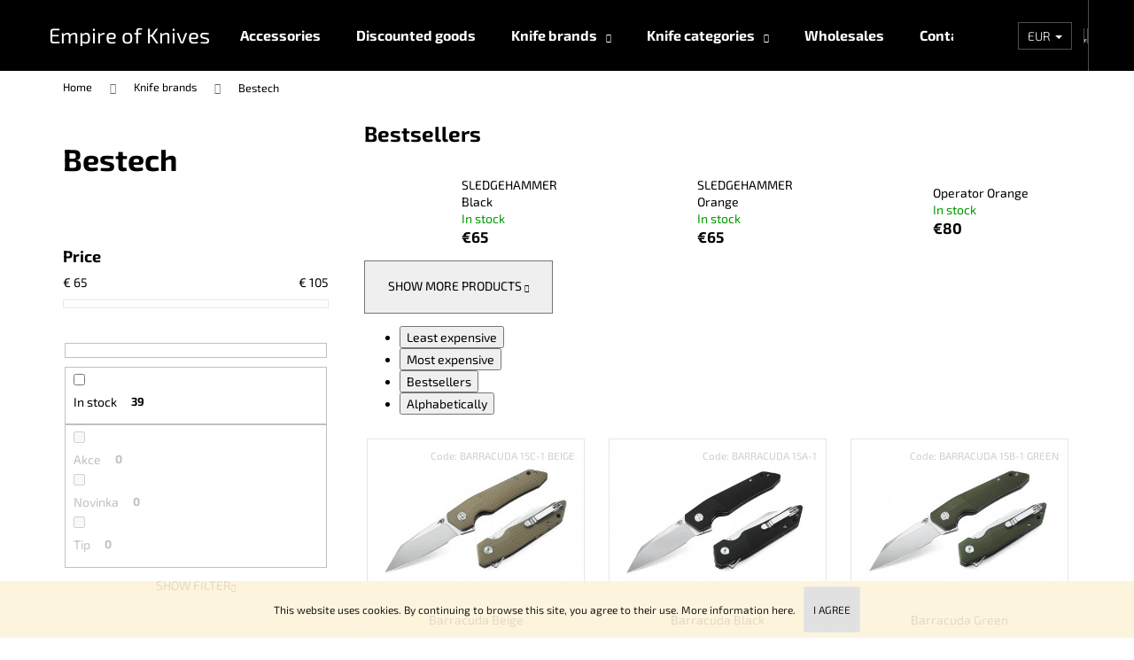

--- FILE ---
content_type: text/html; charset=utf-8
request_url: https://www.e-knives.com/bestech/
body_size: 22799
content:
<!doctype html><html lang="en" dir="ltr" class="header-background-dark external-fonts-loaded"><head><meta charset="utf-8" /><meta name="viewport" content="width=device-width,initial-scale=1" /><title>Bestech - Empire of Knives</title><link rel="preconnect" href="https://cdn.myshoptet.com" /><link rel="dns-prefetch" href="https://cdn.myshoptet.com" /><link rel="preload" href="https://cdn.myshoptet.com/prj/dist/master/cms/libs/jquery/jquery-1.11.3.min.js" as="script" /><link href="https://cdn.myshoptet.com/prj/dist/master/cms/templates/frontend_templates/shared/css/font-face/exo-2.css" rel="stylesheet"><link href="https://cdn.myshoptet.com/prj/dist/master/shop/dist/font-shoptet-12.css.d637f40c301981789c16.css" rel="stylesheet"><script>
dataLayer = [];
dataLayer.push({'shoptet' : {
    "pageId": 900,
    "pageType": "category",
    "currency": "EUR",
    "currencyInfo": {
        "decimalSeparator": ",",
        "exchangeRate": 1,
        "priceDecimalPlaces": 0,
        "symbol": "\u20ac",
        "symbolLeft": 1,
        "thousandSeparator": " "
    },
    "language": "en",
    "projectId": 328674,
    "category": {
        "guid": "938c51b9-4498-11ed-88b4-ac1f6b0076ec",
        "path": "Knife brands | Bestech",
        "parentCategoryGuid": "07f7a4c1-d7b1-11e0-9a5c-feab5ed617ed"
    },
    "cartInfo": {
        "id": null,
        "freeShipping": false,
        "freeShippingFrom": null,
        "leftToFreeGift": {
            "formattedPrice": "\u20ac0",
            "priceLeft": 0
        },
        "freeGift": false,
        "leftToFreeShipping": {
            "priceLeft": null,
            "dependOnRegion": null,
            "formattedPrice": null
        },
        "discountCoupon": [],
        "getNoBillingShippingPrice": {
            "withoutVat": 0,
            "vat": 0,
            "withVat": 0
        },
        "cartItems": [],
        "taxMode": "ORDINARY"
    },
    "cart": [],
    "customer": {
        "priceRatio": 1,
        "priceListId": 1,
        "groupId": null,
        "registered": false,
        "mainAccount": false
    }
}});
</script>

<!-- Google Tag Manager -->
<script>(function(w,d,s,l,i){w[l]=w[l]||[];w[l].push({'gtm.start':
new Date().getTime(),event:'gtm.js'});var f=d.getElementsByTagName(s)[0],
j=d.createElement(s),dl=l!='dataLayer'?'&l='+l:'';j.async=true;j.src=
'https://www.googletagmanager.com/gtm.js?id='+i+dl;f.parentNode.insertBefore(j,f);
})(window,document,'script','dataLayer','GTM-NWQRSFP');</script>
<!-- End Google Tag Manager -->

<meta property="og:type" content="website"><meta property="og:site_name" content="e-knives.com"><meta property="og:url" content="https://www.e-knives.com/bestech/"><meta property="og:title" content="Bestech - Empire of Knives"><meta name="author" content="Empire of Knives"><meta name="web_author" content="Shoptet.cz"><meta name="dcterms.rightsHolder" content="www.e-knives.com"><meta name="robots" content="index,follow"><meta property="og:image" content="https://cdn.myshoptet.com/usr/www.e-knives.com/user/front_images/ogImage/hp.jpg?t=1769112542"><meta property="og:description" content="Bestech, Empire of Knives"><meta name="description" content="Bestech, Empire of Knives"><style>:root {--color-primary: #000000;--color-primary-h: 0;--color-primary-s: 0%;--color-primary-l: 0%;--color-primary-hover: #343434;--color-primary-hover-h: 0;--color-primary-hover-s: 0%;--color-primary-hover-l: 20%;--color-secondary: #000000;--color-secondary-h: 0;--color-secondary-s: 0%;--color-secondary-l: 0%;--color-secondary-hover: #343434;--color-secondary-hover-h: 0;--color-secondary-hover-s: 0%;--color-secondary-hover-l: 20%;--color-tertiary: #E2E2E2;--color-tertiary-h: 0;--color-tertiary-s: 0%;--color-tertiary-l: 89%;--color-tertiary-hover: #cfcfcf;--color-tertiary-hover-h: 0;--color-tertiary-hover-s: 0%;--color-tertiary-hover-l: 81%;--color-header-background: #000000;--template-font: "Exo 2";--template-headings-font: "Exo 2";--header-background-url: none;--cookies-notice-background: #1A1937;--cookies-notice-color: #F8FAFB;--cookies-notice-button-hover: #f5f5f5;--cookies-notice-link-hover: #27263f;--templates-update-management-preview-mode-content: "Template update preview is active for your browser."}</style>
    
    <link href="https://cdn.myshoptet.com/prj/dist/master/shop/dist/main-12.less.a712b24f4ee06168baf8.css" rel="stylesheet" />
            <link href="https://cdn.myshoptet.com/prj/dist/master/shop/dist/flags-extra-simple-12.less.16c0f747270f02bafb27.css" rel="stylesheet" />
        
<link rel="next" href="/bestech/page-2/" />    <script>var shoptet = shoptet || {};</script>
    <script src="https://cdn.myshoptet.com/prj/dist/master/shop/dist/main-3g-header.js.05f199e7fd2450312de2.js"></script>
<!-- User include --><!-- service 654(301) html code header -->
<!-- Prefetch Pobo Page Builder CDN  -->
<link rel="dns-prefetch" href="https://image.pobo.cz">
<link href="https://cdnjs.cloudflare.com/ajax/libs/lightgallery/2.7.2/css/lightgallery.min.css" rel="stylesheet">
<link href="https://cdnjs.cloudflare.com/ajax/libs/lightgallery/2.7.2/css/lg-thumbnail.min.css" rel="stylesheet">


<!-- © Pobo Page Builder  -->
<script>
 	  window.addEventListener("DOMContentLoaded", function () {
		  var po = document.createElement("script");
		  po.type = "text/javascript";
		  po.async = true;
		  po.dataset.url = "https://www.pobo.cz";
			po.dataset.cdn = "https://image.pobo.space";
      po.dataset.tier = "standard";
      po.fetchpriority = "high";
      po.dataset.key = btoa(window.location.host);
		  po.id = "pobo-asset-url";
      po.platform = "shoptet";
      po.synergy = false;
		  po.src = "https://image.pobo.space/assets/editor.js?v=13";

		  var s = document.getElementsByTagName("script")[0];
		  s.parentNode.insertBefore(po, s);
	  });
</script>





<!-- project html code header -->
<link rel="apple-touch-icon" sizes="180x180" href="/apple-touch-icon.png">
<link rel="icon" type="image/png" sizes="32x32" href="/favicon-32x32.png">
<link rel="icon" type="image/png" sizes="16x16" href="/favicon-16x16.png">
<link rel="manifest" href="/site.webmanifest">
<link rel="mask-icon" href="/safari-pinned-tab.svg" color="#5bbad5">
<meta name="msapplication-TileColor" content="#da532c">
<meta name="theme-color" content="#ffffff">


<!-- /User include --><link rel="canonical" href="https://www.e-knives.com/bestech/" />    <!-- Global site tag (gtag.js) - Google Analytics -->
    <script async src="https://www.googletagmanager.com/gtag/js?id=G-NQCBV82QDE"></script>
    <script>
        
        window.dataLayer = window.dataLayer || [];
        function gtag(){dataLayer.push(arguments);}
        

        
        gtag('js', new Date());

        
                gtag('config', 'G-NQCBV82QDE', {"groups":"GA4","send_page_view":false,"content_group":"category","currency":"EUR","page_language":"en"});
        
                gtag('config', 'AW-625046791');
        
        
        
        
        
                    gtag('event', 'page_view', {"send_to":"GA4","page_language":"en","content_group":"category","currency":"EUR"});
        
        
        
        
        
        
        
        
        
        
        
        
        
        document.addEventListener('DOMContentLoaded', function() {
            if (typeof shoptet.tracking !== 'undefined') {
                for (var id in shoptet.tracking.bannersList) {
                    gtag('event', 'view_promotion', {
                        "send_to": "UA",
                        "promotions": [
                            {
                                "id": shoptet.tracking.bannersList[id].id,
                                "name": shoptet.tracking.bannersList[id].name,
                                "position": shoptet.tracking.bannersList[id].position
                            }
                        ]
                    });
                }
            }

            shoptet.consent.onAccept(function(agreements) {
                if (agreements.length !== 0) {
                    console.debug('gtag consent accept');
                    var gtagConsentPayload =  {
                        'ad_storage': agreements.includes(shoptet.config.cookiesConsentOptPersonalisation)
                            ? 'granted' : 'denied',
                        'analytics_storage': agreements.includes(shoptet.config.cookiesConsentOptAnalytics)
                            ? 'granted' : 'denied',
                                                                                                'ad_user_data': agreements.includes(shoptet.config.cookiesConsentOptPersonalisation)
                            ? 'granted' : 'denied',
                        'ad_personalization': agreements.includes(shoptet.config.cookiesConsentOptPersonalisation)
                            ? 'granted' : 'denied',
                        };
                    console.debug('update consent data', gtagConsentPayload);
                    gtag('consent', 'update', gtagConsentPayload);
                    dataLayer.push(
                        { 'event': 'update_consent' }
                    );
                }
            });
        });
    </script>
</head><body class="desktop id-900 in-bestech template-12 type-category multiple-columns-body columns-mobile-2 columns-3 ums_forms_redesign--off ums_a11y_category_page--on ums_discussion_rating_forms--off ums_flags_display_unification--on ums_a11y_login--on mobile-header-version-0"><noscript>
    <style>
        #header {
            padding-top: 0;
            position: relative !important;
            top: 0;
        }
        .header-navigation {
            position: relative !important;
        }
        .overall-wrapper {
            margin: 0 !important;
        }
        body:not(.ready) {
            visibility: visible !important;
        }
    </style>
    <div class="no-javascript">
        <div class="no-javascript__title">You need to change a setting in your web browser</div>
        <div class="no-javascript__text">Please see: <a href="https://www.google.com/support/bin/answer.py?answer=23852">How to enable JavaScript in your browser</a>.</div>
        <div class="no-javascript__text">If you use ad-blocking software, it may require you to allow JavaScript from this page.</div>
        <div class="no-javascript__text">Thank you.</div>
    </div>
</noscript>

        <div id="fb-root"></div>
        <script>
            window.fbAsyncInit = function() {
                FB.init({
//                    appId            : 'your-app-id',
                    autoLogAppEvents : true,
                    xfbml            : true,
                    version          : 'v19.0'
                });
            };
        </script>
        <script async defer crossorigin="anonymous" src="https://connect.facebook.net/en_US/sdk.js"></script>
<!-- Google Tag Manager (noscript) -->
<noscript><iframe src="https://www.googletagmanager.com/ns.html?id=GTM-NWQRSFP"
height="0" width="0" style="display:none;visibility:hidden"></iframe></noscript>
<!-- End Google Tag Manager (noscript) -->

    <div class="cookie-ag-wrap">
        <div class="site-msg cookies" data-testid="cookiePopup" data-nosnippet>
            <form action="">
                This website uses cookies. By continuing to browse this site, you agree to their use. More information <a href="http://www.e-knives.com/podminky-ochrany-osobnich-udaju/" target="_blank" rel="noopener noreferrer">here.</a>
                <button type="submit" class="btn btn-xs btn-default CookiesOK" data-cookie-notice-ttl="5" data-testid="buttonCookieSubmit">I agree</button>
            </form>
        </div>
            </div>
<a href="#content" class="skip-link sr-only">Skip to content</a><div class="overall-wrapper">
    <div class="user-action">
                        <dialog id="login" class="dialog dialog--modal dialog--fullscreen js-dialog--modal" aria-labelledby="loginHeading">
        <div class="dialog__close dialog__close--arrow">
                        <button type="button" class="btn toggle-window-arr" data-dialog-close data-testid="backToShop">Back <span>shopping</span></button>
            </div>
        <div class="dialog__wrapper">
            <div class="dialog__content dialog__content--form">
                <div class="dialog__header">
                    <h2 id="loginHeading" class="dialog__heading dialog__heading--login">Login to your account</h2>
                </div>
                <div id="customerLogin" class="dialog__body">
                    <form action="/action/Customer/Login/" method="post" id="formLoginIncluded" class="csrf-enabled formLogin" data-testid="formLogin"><input type="hidden" name="referer" value="" /><div class="form-group"><div class="input-wrapper email js-validated-element-wrapper no-label"><input type="email" name="email" class="form-control" autofocus placeholder="E-mail Address (eg. John@myemail.com)" data-testid="inputEmail" autocomplete="email" required /></div></div><div class="form-group"><div class="input-wrapper password js-validated-element-wrapper no-label"><input type="password" name="password" class="form-control" placeholder="Password" data-testid="inputPassword" autocomplete="current-password" required /><span class="no-display">You cannot fill out this field</span><input type="text" name="surname" value="" class="no-display" /></div></div><div class="form-group"><div class="login-wrapper"><button type="submit" class="btn btn-secondary btn-text btn-login" data-testid="buttonSubmit">Login</button><div class="password-helper"><a href="/registration/" data-testid="signup" rel="nofollow">New registration</a><a href="/client-center/forgotten-password/" rel="nofollow">Forgotten password</a></div></div></div></form>
                </div>
            </div>
        </div>
    </dialog>
            </div>
<header id="header"><div class="container navigation-wrapper"><div class="site-name"><a href="/" class="text-logo" data-testid="linkWebsiteLogo"><span><span class="header__title">Empire of Knives</span></span></a></div><nav id="navigation" aria-label="Main menu" data-collapsible="true"><div class="navigation-in menu"><ul class="menu-level-1" role="menubar" data-testid="headerMenuItems"><li class="menu-item-698" role="none"><a href="/accessories/" data-testid="headerMenuItem" role="menuitem" aria-expanded="false"><b>Accessories</b></a></li>
<li class="menu-item-701" role="none"><a href="/discounted-goods/" data-testid="headerMenuItem" role="menuitem" aria-expanded="false"><b>Discounted goods</b></a></li>
<li class="menu-item-673 ext" role="none"><a href="/brands/" data-testid="headerMenuItem" role="menuitem" aria-haspopup="true" aria-expanded="false"><b>Knife brands</b><span class="submenu-arrow"></span></a><ul class="menu-level-2" aria-label="Knife brands" tabindex="-1" role="menu"><li class="menu-item-728" role="none"><a href="/air-zlatoust/" data-image="https://cdn.myshoptet.com/usr/www.e-knives.com/user/categories/thumb/206950-kompaniia-air-1280x768.jpg" data-testid="headerMenuItem" role="menuitem"><span>AiR Zlatoust</span></a>
                        </li><li class="menu-item-806" role="none"><a href="/basko/" data-image="https://cdn.myshoptet.com/usr/www.e-knives.com/user/categories/thumb/image_brand_6.jpg" data-testid="headerMenuItem" role="menuitem"><span>Basko</span></a>
                        </li><li class="menu-item-900 active" role="none"><a href="/bestech/" data-image="https://cdn.myshoptet.com/usr/www.e-knives.com/user/categories/thumb/img_6f194d323005-1-768x768.jpeg" data-testid="headerMenuItem" role="menuitem"><span>Bestech</span></a>
                        </li><li class="menu-item-731" role="none"><a href="/brutalika/" data-image="https://cdn.myshoptet.com/usr/www.e-knives.com/user/categories/thumb/brutalica.png" data-testid="headerMenuItem" role="menuitem"><span>Brutalica</span></a>
                        </li><li class="menu-item-821" role="none"><a href="/civivi/" data-image="https://cdn.myshoptet.com/usr/www.e-knives.com/user/categories/thumb/civivi.jpg" data-testid="headerMenuItem" role="menuitem"><span>CIVIVI</span></a>
                        </li><li class="menu-item-803" role="none"><a href="/claude-dozorme/" data-image="https://cdn.myshoptet.com/usr/www.e-knives.com/user/categories/thumb/claude-dorzome.png" data-testid="headerMenuItem" role="menuitem"><span>Claude Dozorme</span></a>
                        </li><li class="menu-item-890" role="none"><a href="/dr-sharp/" data-image="https://cdn.myshoptet.com/usr/www.e-knives.com/user/categories/thumb/jki.jpg" data-testid="headerMenuItem" role="menuitem"><span>Dr.Sharp</span></a>
                        </li><li class="menu-item-719" role="none"><a href="/kizlyar/" data-image="https://cdn.myshoptet.com/usr/www.e-knives.com/user/categories/thumb/sta__en___soubor_(1).jpg" data-testid="headerMenuItem" role="menuitem"><span>KIZLYAR</span></a>
                        </li><li class="menu-item-737" role="none"><a href="/melita-k/" data-image="https://cdn.myshoptet.com/usr/www.e-knives.com/user/categories/thumb/logomelitak.png" data-testid="headerMenuItem" role="menuitem"><span>Melita-K</span></a>
                        </li><li class="menu-item-722" role="none"><a href="/mr-blade/" data-image="https://cdn.myshoptet.com/usr/www.e-knives.com/user/categories/thumb/image_brand_5.jpg" data-testid="headerMenuItem" role="menuitem"><span>MR.BLADE</span></a>
                        </li><li class="menu-item-788" role="none"><a href="/nc-custom/" data-image="https://cdn.myshoptet.com/usr/www.e-knives.com/user/categories/thumb/111.png" data-testid="headerMenuItem" role="menuitem"><span>NC Custom</span></a>
                        </li><li class="menu-item-791" role="none"><a href="/nord-crown/" data-image="https://cdn.myshoptet.com/usr/www.e-knives.com/user/categories/thumb/nordcrownlogo2.png" data-testid="headerMenuItem" role="menuitem"><span>Nord Crown</span></a>
                        </li><li class="menu-item-740" role="none"><a href="/shifter/" data-image="https://cdn.myshoptet.com/usr/www.e-knives.com/user/categories/thumb/8_98_98.jpg" data-testid="headerMenuItem" role="menuitem"><span>Shifter</span></a>
                        </li><li class="menu-item-875" role="none"><a href="/special-knives/" data-image="https://cdn.myshoptet.com/usr/www.e-knives.com/user/categories/thumb/157_images_1610446824_logo-sk.jpg" data-testid="headerMenuItem" role="menuitem"><span>SPECIAL KNIVES</span></a>
                        </li><li class="menu-item-818" role="none"><a href="/we-knife/" data-image="https://cdn.myshoptet.com/usr/www.e-knives.com/user/categories/thumb/we-knives-logo-2.png" data-testid="headerMenuItem" role="menuitem"><span>We Knife</span></a>
                        </li></ul></li>
<li class="menu-item-674 ext" role="none"><a href="/knives/" data-testid="headerMenuItem" role="menuitem" aria-haspopup="true" aria-expanded="false"><b>Knife categories</b><span class="submenu-arrow"></span></a><ul class="menu-level-2" aria-label="Knife categories" tabindex="-1" role="menu"><li class="menu-item-758" role="none"><a href="/ax/" data-image="https://cdn.myshoptet.com/usr/www.e-knives.com/user/categories/thumb/__________________________________________(19).png" data-testid="headerMenuItem" role="menuitem"><span> Ax</span></a>
                        </li><li class="menu-item-833" role="none"><a href="/butterfly/" data-image="https://cdn.myshoptet.com/usr/www.e-knives.com/user/categories/thumb/__________________________________________(18).png" data-testid="headerMenuItem" role="menuitem"><span>Butterfly knives</span></a>
                        </li><li class="menu-item-779" role="none"><a href="/dagger/" data-image="https://cdn.myshoptet.com/usr/www.e-knives.com/user/categories/thumb/__________________________________________(20).png" data-testid="headerMenuItem" role="menuitem"><span>Dagger/Shashka</span></a>
                        </li><li class="menu-item-896" role="none"><a href="/damascus/" data-testid="headerMenuItem" role="menuitem"><span>Damascus</span></a>
                        </li><li class="menu-item-710" role="none"><a href="/folding-knives/" data-image="https://cdn.myshoptet.com/usr/www.e-knives.com/user/categories/thumb/__________________________________________(15).png" data-testid="headerMenuItem" role="menuitem"><span>Folding knives</span></a>
                        </li><li class="menu-item-707" role="none"><a href="/hunting-knives/" data-image="https://cdn.myshoptet.com/usr/www.e-knives.com/user/categories/thumb/__________________________________________(14).png" data-testid="headerMenuItem" role="menuitem"><span>Hunting knives</span></a>
                        </li><li class="menu-item-839" role="none"><a href="/karambit-knife/" data-image="https://cdn.myshoptet.com/usr/www.e-knives.com/user/categories/thumb/__________________________________________(12).png" data-testid="headerMenuItem" role="menuitem"><span>Karambit knives</span></a>
                        </li><li class="menu-item-764" role="none"><a href="/kitchen-knives/" data-image="https://cdn.myshoptet.com/usr/www.e-knives.com/user/categories/thumb/__________________________________________(16).png" data-testid="headerMenuItem" role="menuitem"><span>Kitchen knives</span></a>
                        </li><li class="menu-item-776" role="none"><a href="/machete/" data-image="https://cdn.myshoptet.com/usr/www.e-knives.com/user/categories/thumb/__________________________________________(21).png" data-testid="headerMenuItem" role="menuitem"><span>Machete</span></a>
                        </li><li class="menu-item-812" role="none"><a href="/moskit-2/" data-image="https://cdn.myshoptet.com/usr/www.e-knives.com/user/categories/thumb/__________________________________________(17).png" data-testid="headerMenuItem" role="menuitem"><span>Moskit</span></a>
                        </li><li class="menu-item-716" role="none"><a href="/tactical-knives/" data-image="https://cdn.myshoptet.com/usr/www.e-knives.com/user/categories/thumb/__________________________________________(13)-1.png" data-testid="headerMenuItem" role="menuitem"><span>Tactical knives</span></a>
                        </li><li class="menu-item-713" role="none"><a href="/tourist-knives/" data-image="https://cdn.myshoptet.com/usr/www.e-knives.com/user/categories/thumb/__________________________________________(11).png" data-testid="headerMenuItem" role="menuitem"><span>Tourist knives</span></a>
                        </li><li class="menu-item-869" role="none"><a href="/ethnic-knives/" data-testid="headerMenuItem" role="menuitem"><span>Еthnic knives</span></a>
                        </li></ul></li>
<li class="menu-item-854" role="none"><a href="/wholesale/" data-testid="headerMenuItem" role="menuitem" aria-expanded="false"><b>Wholesales</b></a></li>
<li class="menu-item-29" role="none"><a href="/contacts/" data-testid="headerMenuItem" role="menuitem" aria-expanded="false"><b>Contacts</b></a></li>
<li class="menu-item--51" role="none"><a href="/store-rating/" data-testid="headerMenuItem" role="menuitem" aria-expanded="false"><b>Store rating</b></a></li>
<li class="menu-item-691" role="none"><a href="/privacy-conditions/" data-testid="headerMenuItem" role="menuitem" aria-expanded="false"><b>Privacy conditions </b></a></li>
<li class="menu-item-39" role="none"><a href="/terms-and-conditions/" data-testid="headerMenuItem" role="menuitem" aria-expanded="false"><b>Terms and conditions</b></a></li>
<li class="menu-item-836" role="none"><a href="/reclamation-of-product/" data-testid="headerMenuItem" role="menuitem" aria-expanded="false"><b>Reclamation of product </b></a></li>
</ul></div><span class="navigation-close"></span></nav><div class="menu-helper" data-testid="hamburgerMenu"><span>More</span></div>

    <div class="navigation-buttons">
            <div class="dropdown">
        <span>Prices in:</span>
        <button id="topNavigationDropdown" type="button" data-toggle="dropdown" aria-haspopup="true" aria-expanded="false">
            EUR
            <span class="caret"></span>
        </button>
        <ul class="dropdown-menu" aria-labelledby="topNavigationDropdown"><li><a href="/action/Currency/changeCurrency/?currencyCode=CZK" rel="nofollow">CZK</a></li><li><a href="/action/Currency/changeCurrency/?currencyCode=EUR" rel="nofollow">EUR</a></li><li><a href="/action/Currency/changeCurrency/?currencyCode=GBP" rel="nofollow">GBP</a></li><li><a href="/action/Currency/changeCurrency/?currencyCode=USD" rel="nofollow">USD</a></li></ul>
    </div>
        <a href="#" class="toggle-window" data-target="search" data-testid="linkSearchIcon"><span class="sr-only">Search</span></a>
                    
        <button class="top-nav-button top-nav-button-login" type="button" data-dialog-id="login" aria-haspopup="dialog" aria-controls="login" data-testid="signin">
            <span class="sr-only">Login</span>
        </button>
                    <a href="/cart/" class="toggle-window cart-count" data-target="cart" data-testid="headerCart" rel="nofollow" aria-haspopup="dialog" aria-expanded="false" aria-controls="cart-widget"><span class="sr-only">Shopping cart</span></a>
        <a href="#" class="toggle-window" data-target="navigation" data-testid="hamburgerMenu"><span class="sr-only">Menu</span></a>
    </div>

</div></header><!-- / header -->


<div id="content-wrapper" class="container content-wrapper">
    
                                <div class="breadcrumbs" itemscope itemtype="https://schema.org/BreadcrumbList">
                                                                            <span id="navigation-first" data-basetitle="Empire of Knives" itemprop="itemListElement" itemscope itemtype="https://schema.org/ListItem">
                <a href="/" itemprop="item" ><span itemprop="name">Home</span></a>
                <span class="navigation-bullet">/</span>
                <meta itemprop="position" content="1" />
            </span>
                                <span id="navigation-1" itemprop="itemListElement" itemscope itemtype="https://schema.org/ListItem">
                <a href="/brands/" itemprop="item" data-testid="breadcrumbsSecondLevel"><span itemprop="name">Knife brands</span></a>
                <span class="navigation-bullet">/</span>
                <meta itemprop="position" content="2" />
            </span>
                                            <span id="navigation-2" itemprop="itemListElement" itemscope itemtype="https://schema.org/ListItem" data-testid="breadcrumbsLastLevel">
                <meta itemprop="item" content="https://www.e-knives.com/bestech/" />
                <meta itemprop="position" content="3" />
                <span itemprop="name" data-title="Bestech">Bestech</span>
            </span>
            </div>
            
    <div class="content-wrapper-in">
                                                <aside class="sidebar sidebar-left"  data-testid="sidebarMenu">
                                                                        <div class="sidebar-inner visible">
                                <h1 class="h1 category-title">Bestech</h1>
                                                            </div>
                                                                            <div class="sidebar-inner">
                                                                                                        <div class="box box-bg-variant box-sm box-filters"><div id="filters-default-position" data-filters-default-position="left"></div><div class="filters-wrapper"><div class="filters-unveil-button-wrapper" data-testid='buttonOpenFilter'><a href="#" class="btn btn-default unveil-button" data-unveil="filters" data-text="Close filter">Open filter</a></div><div id="filters" class="filters"><div class="slider-wrapper"><h4><span>Price</span></h4><div class="slider-header"><span class="from">€ <span id="min">65</span></span><span class="to">€ <span id="max">105</span></span></div><div class="slider-content"><div id="slider" class="param-price-filter"></div></div><span id="currencyExchangeRate" class="no-display">1</span><span id="categoryMinValue" class="no-display">65</span><span id="categoryMaxValue" class="no-display">105</span></div><form action="/action/ProductsListing/setPriceFilter/" method="post" id="price-filter-form"><fieldset id="price-filter"><input type="hidden" value="65" name="priceMin" id="price-value-min" /><input type="hidden" value="105" name="priceMax" id="price-value-max" /><input type="hidden" name="referer" value="/bestech/" /></fieldset></form><div class="filter-sections"><div class="filter-section filter-section-boolean"><div class="param-filter-top"><form action="/action/ProductsListing/setStockFilter/" method="post"><fieldset><div><input type="checkbox" value="1" name="stock" id="stock" data-url="https://www.e-knives.com/bestech/?stock=1" data-filter-id="1" data-filter-code="stock"  autocomplete="off" /><label for="stock" class="filter-label">In stock <span class="filter-count">39</span></label></div><input type="hidden" name="referer" value="/bestech/" /></fieldset></form><form action="/action/ProductsListing/setDoubledotFilter/" method="post"><fieldset><div><input data-url="https://www.e-knives.com/bestech/?dd=1" data-filter-id="1" data-filter-code="dd" type="checkbox" name="dd[]" id="dd[]1" value="1"  disabled="disabled" autocomplete="off" /><label for="dd[]1" class="filter-label disabled ">Akce<span class="filter-count">0</span></label></div><div><input data-url="https://www.e-knives.com/bestech/?dd=2" data-filter-id="2" data-filter-code="dd" type="checkbox" name="dd[]" id="dd[]2" value="2"  disabled="disabled" autocomplete="off" /><label for="dd[]2" class="filter-label disabled ">Novinka<span class="filter-count">0</span></label></div><div><input data-url="https://www.e-knives.com/bestech/?dd=3" data-filter-id="3" data-filter-code="dd" type="checkbox" name="dd[]" id="dd[]3" value="3"  disabled="disabled" autocomplete="off" /><label for="dd[]3" class="filter-label disabled ">Tip<span class="filter-count">0</span></label></div><input type="hidden" name="referer" value="/bestech/" /></fieldset></form></div></div><div class="filter-section filter-section-button"><a href="#" class="chevron-after chevron-down-after toggle-filters" data-unveil="category-filter-hover">Show filter</a></div><div id="category-filter-hover"><div id="manufacturer-filter" class="filter-section filter-section-manufacturer"><h4><span>Brands</span></h4><form action="/action/productsListing/setManufacturerFilter/" method="post"><fieldset><div><input data-url="https://www.e-knives.com/bestech:bestech/" data-filter-id="bestech" data-filter-code="manufacturerId" type="checkbox" name="manufacturerId[]" id="manufacturerId[]bestech" value="bestech" autocomplete="off" /><label for="manufacturerId[]bestech" class="filter-label">Bestech&nbsp;<span class="filter-count">41</span></label></div><input type="hidden" name="referer" value="/bestech/" /></fieldset></form></div><div class="filter-section filter-section-count"><div class="filter-total-count">        <strong>41</strong> items to display
    </div>
</div>

</div></div></div></div></div>
                                                                                                            <div class="box box-bg-default box-sm box-topProducts">        <div class="top-products-wrapper js-top10" >
        <h4><span>Top 10 Products</span></h4>
        <ol class="top-products">
                            <li class="display-image">
                                            <a href="/folding-knives/jk3311-atomic/" class="top-products-image">
                            <img src="data:image/svg+xml,%3Csvg%20width%3D%22100%22%20height%3D%22100%22%20xmlns%3D%22http%3A%2F%2Fwww.w3.org%2F2000%2Fsvg%22%3E%3C%2Fsvg%3E" alt="JK3311 rakurs" width="100" height="100"  data-src="https://cdn.myshoptet.com/usr/www.e-knives.com/user/shop/related/3908-1_jk3311-rakurs.jpg?63f76c59" fetchpriority="low" />
                        </a>
                                        <a href="/folding-knives/jk3311-atomic/" class="top-products-content">
                        <span class="top-products-name">  JK 3311 Atomic</span>
                        
                                                        <strong>
                                €49
                                    
    
                            </strong>
                                                    
                    </a>
                </li>
                            <li class="display-image">
                                            <a href="/tactical-knives/ko-2-leather-black/" class="top-products-image">
                            <img src="data:image/svg+xml,%3Csvg%20width%3D%22100%22%20height%3D%22100%22%20xmlns%3D%22http%3A%2F%2Fwww.w3.org%2F2000%2Fsvg%22%3E%3C%2Fsvg%3E" alt="6a27798bff848c8034c4065971e9ce9e" width="100" height="100"  data-src="https://cdn.myshoptet.com/usr/www.e-knives.com/user/shop/related/2243_6a27798bff848c8034c4065971e9ce9e.jpg?63f76c59" fetchpriority="low" />
                        </a>
                                        <a href="/tactical-knives/ko-2-leather-black/" class="top-products-content">
                        <span class="top-products-name">  KO-2 Leather Black</span>
                        
                                                        <strong>
                                €147
                                    
    
                            </strong>
                                                    
                    </a>
                </li>
                            <li class="display-image">
                                            <a href="/air-zlatoust/lisa-elm/" class="top-products-image">
                            <img src="data:image/svg+xml,%3Csvg%20width%3D%22100%22%20height%3D%22100%22%20xmlns%3D%22http%3A%2F%2Fwww.w3.org%2F2000%2Fsvg%22%3E%3C%2Fsvg%3E" alt="7e49cf20fa995547e4d337079cfc8a37" width="100" height="100"  data-src="https://cdn.myshoptet.com/usr/www.e-knives.com/user/shop/related/389-4_7e49cf20fa995547e4d337079cfc8a37.jpg?63f76c59" fetchpriority="low" />
                        </a>
                                        <a href="/air-zlatoust/lisa-elm/" class="top-products-content">
                        <span class="top-products-name">  Lisa elm</span>
                        
                                                        <strong>
                                €122
                                    
    
                            </strong>
                                                    
                    </a>
                </li>
                            <li class="display-image">
                                            <a href="/accessories/dr--sharp-knife-sharpener/" class="top-products-image">
                            <img src="data:image/svg+xml,%3Csvg%20width%3D%22100%22%20height%3D%22100%22%20xmlns%3D%22http%3A%2F%2Fwww.w3.org%2F2000%2Fsvg%22%3E%3C%2Fsvg%3E" alt="Dr. SHARP knife sharpener" width="100" height="100"  data-src="https://cdn.myshoptet.com/usr/www.e-knives.com/user/shop/related/3476_dr--sharp-knife-sharpener.jpg?63f76c59" fetchpriority="low" />
                        </a>
                                        <a href="/accessories/dr--sharp-knife-sharpener/" class="top-products-content">
                        <span class="top-products-name">  Dr. SHARP knife sharpener</span>
                        
                                                        <strong>
                                €8
                                    
    
                            </strong>
                                                    
                    </a>
                </li>
                            <li class="display-image">
                                            <a href="/tactical-knives/parachuter/" class="top-products-image">
                            <img src="data:image/svg+xml,%3Csvg%20width%3D%22100%22%20height%3D%22100%22%20xmlns%3D%22http%3A%2F%2Fwww.w3.org%2F2000%2Fsvg%22%3E%3C%2Fsvg%3E" alt="6013 Image 1613830694 parachuter x105 b s 12" width="100" height="100"  data-src="https://cdn.myshoptet.com/usr/www.e-knives.com/user/shop/related/3788_6013-image-1613830694-parachuter-x105-b-s-12.jpg?63f76c59" fetchpriority="low" />
                        </a>
                                        <a href="/tactical-knives/parachuter/" class="top-products-content">
                        <span class="top-products-name">  PARACHUTER</span>
                        
                                                        <strong>
                                €250
                                    
    
                            </strong>
                                                    
                    </a>
                </li>
                            <li class="display-image">
                                            <a href="/hunting-knives/dobryi-elm/" class="top-products-image">
                            <img src="data:image/svg+xml,%3Csvg%20width%3D%22100%22%20height%3D%22100%22%20xmlns%3D%22http%3A%2F%2Fwww.w3.org%2F2000%2Fsvg%22%3E%3C%2Fsvg%3E" alt="697d0d11c710401425a3edfc8efa2b9a" width="100" height="100"  data-src="https://cdn.myshoptet.com/usr/www.e-knives.com/user/shop/related/3803-1_697d0d11c710401425a3edfc8efa2b9a.jpg?63f76c59" fetchpriority="low" />
                        </a>
                                        <a href="/hunting-knives/dobryi-elm/" class="top-products-content">
                        <span class="top-products-name">  Dobryi Elm</span>
                        
                                                        <strong>
                                €104
                                    
    
                            </strong>
                                                    
                    </a>
                </li>
                            <li class="display-image">
                                            <a href="/tourist-knives/dark-razor/" class="top-products-image">
                            <img src="data:image/svg+xml,%3Csvg%20width%3D%22100%22%20height%3D%22100%22%20xmlns%3D%22http%3A%2F%2Fwww.w3.org%2F2000%2Fsvg%22%3E%3C%2Fsvg%3E" alt="5824 Image 1603468890 wallstreet b 04" width="100" height="100"  data-src="https://cdn.myshoptet.com/usr/www.e-knives.com/user/shop/related/3740_5824-image-1603468890-wallstreet-b-04.jpg?63f76c59" fetchpriority="low" />
                        </a>
                                        <a href="/tourist-knives/dark-razor/" class="top-products-content">
                        <span class="top-products-name">  Dark Razor</span>
                        
                                                        <strong>
                                €93
                                    
    
                            </strong>
                                                    
                    </a>
                </li>
                            <li class="display-image">
                                            <a href="/air-zlatoust/bercut-elm/" class="top-products-image">
                            <img src="data:image/svg+xml,%3Csvg%20width%3D%22100%22%20height%3D%22100%22%20xmlns%3D%22http%3A%2F%2Fwww.w3.org%2F2000%2Fsvg%22%3E%3C%2Fsvg%3E" alt="5e8d0cf57705b41db75143371cb92d6e" width="100" height="100"  data-src="https://cdn.myshoptet.com/usr/www.e-knives.com/user/shop/related/305-4_5e8d0cf57705b41db75143371cb92d6e.jpg?63f76c59" fetchpriority="low" />
                        </a>
                                        <a href="/air-zlatoust/bercut-elm/" class="top-products-content">
                        <span class="top-products-name">  Bercut leather</span>
                        
                                                        <strong>
                                €135
                                    
    
                            </strong>
                                                    
                    </a>
                </li>
                            <li class="display-image">
                                            <a href="/folding-knives/badyuk-tanto-red-edition/" class="top-products-image">
                            <img src="data:image/svg+xml,%3Csvg%20width%3D%22100%22%20height%3D%22100%22%20xmlns%3D%22http%3A%2F%2Fwww.w3.org%2F2000%2Fsvg%22%3E%3C%2Fsvg%3E" alt="unnamed (1)" width="100" height="100"  data-src="https://cdn.myshoptet.com/usr/www.e-knives.com/user/shop/related/3578_unnamed--1.jpg?63f76c59" fetchpriority="low" />
                        </a>
                                        <a href="/folding-knives/badyuk-tanto-red-edition/" class="top-products-content">
                        <span class="top-products-name">  BADYUK-TANTO Red edition</span>
                        
                                                        <strong>
                                €102
                                    
    
                            </strong>
                                                    
                    </a>
                </li>
                            <li class="display-image">
                                            <a href="/accessories/case-we-knife/" class="top-products-image">
                            <img src="data:image/svg+xml,%3Csvg%20width%3D%22100%22%20height%3D%22100%22%20xmlns%3D%22http%3A%2F%2Fwww.w3.org%2F2000%2Fsvg%22%3E%3C%2Fsvg%3E" alt="Catch(11 12 16 4(11 18 17 18 09)" width="100" height="100"  data-src="https://cdn.myshoptet.com/usr/www.e-knives.com/user/shop/related/4218_catch-11-12-16-4-11-18-17-18-09.jpg?63f76c59" fetchpriority="low" />
                        </a>
                                        <a href="/accessories/case-we-knife/" class="top-products-content">
                        <span class="top-products-name">  Nylon bag  WE Knife</span>
                        
                                                        <strong>
                                €8
                                    
    
                            </strong>
                                                    
                    </a>
                </li>
                    </ol>
    </div>
</div>
                                                                                                            <div class="box box-bg-variant box-sm box-productRating">    <h4>
        <span>
                            Ratings by our buyers
                    </span>
    </h4>

    <div class="rate-wrapper">
            
    <div class="votes-wrap simple-vote">

            <div class="vote-wrap" data-testid="gridRating">
                            <a href="/damascus/vostok-damascus/">
                                    <div class="vote-header">
                <span class="vote-pic">
                                                                        <img src="data:image/svg+xml,%3Csvg%20width%3D%2260%22%20height%3D%2260%22%20xmlns%3D%22http%3A%2F%2Fwww.w3.org%2F2000%2Fsvg%22%3E%3C%2Fsvg%3E" alt="Vostok damascus" width="60" height="60"  data-src="https://cdn.myshoptet.com/usr/www.e-knives.com/user/shop/related/4331_95774797e85bf9d52e866817a2753345.jpg?644a51b1" fetchpriority="low" />
                                                            </span>
                <span class="vote-summary">
                                                                <span class="vote-product-name vote-product-name--nowrap">
                              Vostok damascus                        </span>
                                        <span class="vote-rating">
                        <span class="stars" data-testid="gridStars">
                                                                                                <span class="star star-on"></span>
                                                                                                                                <span class="star star-on"></span>
                                                                                                                                <span class="star star-on"></span>
                                                                                                                                <span class="star star-on"></span>
                                                                                                                                <span class="star star-on"></span>
                                                                                    </span>
                        <span class="vote-delimeter">|</span>
                                                                                <span class="vote-name vote-name--nowrap" data-testid="textRatingAuthor">
                            <span></span>
                        </span>
                    
                                                </span>
                </span>
            </div>

            <div class="vote-content" data-testid="textRating">
                                                                                                    
                            </div>
            </a>
                    </div>
            <div class="vote-wrap" data-testid="gridRating">
                            <a href="/tourist-knives/basko-4-eben/">
                                    <div class="vote-header">
                <span class="vote-pic">
                                                                        <img src="data:image/svg+xml,%3Csvg%20width%3D%2260%22%20height%3D%2260%22%20xmlns%3D%22http%3A%2F%2Fwww.w3.org%2F2000%2Fsvg%22%3E%3C%2Fsvg%3E" alt="Basko - 4 EBEN" width="60" height="60"  data-src="https://cdn.myshoptet.com/usr/www.e-knives.com/user/shop/related/4322_basko-4-eben.jpg?644a4b93" fetchpriority="low" />
                                                            </span>
                <span class="vote-summary">
                                                                <span class="vote-product-name vote-product-name--nowrap">
                              Basko - 4 EBEN                        </span>
                                        <span class="vote-rating">
                        <span class="stars" data-testid="gridStars">
                                                                                                <span class="star star-on"></span>
                                                                                                                                <span class="star star-on"></span>
                                                                                                                                <span class="star star-on"></span>
                                                                                                                                <span class="star star-on"></span>
                                                                                                                                <span class="star star-on"></span>
                                                                                    </span>
                        <span class="vote-delimeter">|</span>
                                                                                <span class="vote-name vote-name--nowrap" data-testid="textRatingAuthor">
                            <span>Vojtěch Rec</span>
                        </span>
                    
                                                </span>
                </span>
            </div>

            <div class="vote-content" data-testid="textRating">
                                                                                                    Jsem velmi spokojený.
                            </div>
            </a>
                    </div>
            <div class="vote-wrap" data-testid="gridRating">
                            <a href="/accessories/case-we-knife/">
                                    <div class="vote-header">
                <span class="vote-pic">
                                                                        <img src="data:image/svg+xml,%3Csvg%20width%3D%2260%22%20height%3D%2260%22%20xmlns%3D%22http%3A%2F%2Fwww.w3.org%2F2000%2Fsvg%22%3E%3C%2Fsvg%3E" alt="Nylon bag  WE Knife" width="60" height="60"  data-src="https://cdn.myshoptet.com/usr/www.e-knives.com/user/shop/related/4218_catch-11-12-16-4-11-18-17-18-09.jpg?63f76c59" fetchpriority="low" />
                                                            </span>
                <span class="vote-summary">
                                                                <span class="vote-product-name vote-product-name--nowrap">
                              Nylon bag  WE Knife                        </span>
                                        <span class="vote-rating">
                        <span class="stars" data-testid="gridStars">
                                                                                                <span class="star star-on"></span>
                                                                                                                                <span class="star star-on"></span>
                                                                                                                                <span class="star star-on"></span>
                                                                                                                                <span class="star star-on"></span>
                                                                                                                                <span class="star star-on"></span>
                                                                                    </span>
                        <span class="vote-delimeter">|</span>
                                                                                <span class="vote-name vote-name--nowrap" data-testid="textRatingAuthor">
                            <span>Przemysław Chmiel</span>
                        </span>
                    
                                                </span>
                </span>
            </div>

            <div class="vote-content" data-testid="textRating">
                                                                                                    Good stuff.
                            </div>
            </a>
                    </div>
    </div>

    </div>
</div>
                                                                                                                                        <div class="box box-bg-default box-sm box-section1">
                            
        <h4><span>Our articles for you</span></h4>
                    <div class="news-item-widget">
                                <h5 class="with-short-description">
                <a href="/section/articles-2/https-www-e-knives-com-melita-k-/">Melita-K and steel  50x14MF</a></h5>
                                    <time datetime="2021-06-25">
                        25.6.2021
                    </time>
                                                    <div>
                        <p>Melita-K a...</p>
                    </div>
                            </div>
                    <div class="news-item-widget">
                                <h5 class="with-short-description">
                <a href="/section/articles-2/the-history-of-the-appearance-of-the-first-knife/">The history  of the first knife</a></h5>
                                    <time datetime="2021-03-03">
                        3.3.2021
                    </time>
                                                    <div>
                        <p>The histor...</p>
                    </div>
                            </div>
                    <div class="news-item-widget">
                                <h5 class="with-short-description">
                <a href="/section/articles-2/types-of-folding-knife-locks/">Types of folding knife locks</a></h5>
                                    <time datetime="2021-01-27">
                        27.1.2021
                    </time>
                                                    <div>
                        <p>Types of f...</p>
                    </div>
                            </div>
                    <div class="news-item-widget">
                                <h5 class="with-short-description">
                <a href="/section/articles-2/steel-bohler-m390/">Steel Böhler M390</a></h5>
                                    <time datetime="2020-12-29">
                        29.12.2020
                    </time>
                                                    <div>
                        <p>Knives wit...</p>
                    </div>
                            </div>
                    <div class="news-item-widget">
                                <h5 class="with-short-description">
                <a href="/section/articles-2/dagestan-and-knives-as-an-art-form/">Dagestan and knives as an art form</a></h5>
                                    <time datetime="2020-12-04">
                        4.12.2020
                    </time>
                                                    <div>
                        <p>Dagestan a...</p>
                    </div>
                            </div>
                    

                    </div>
                                                                                                                                <div class="box box-bg-variant box-sm box-facebook">            <div id="facebookWidget">
            <h4><span>Facebook</span></h4>
            <div class="fb-page" data-href="https://www.facebook.com/Empireofsteel.cz" data-hide-cover="true" data-show-facepile="false" data-show-posts="false" data-width="191" data-height="398" style="overflow:hidden"><div class="fb-xfbml-parse-ignore"><blockquote cite="https://www.facebook.com/Empireofsteel.cz"><a href="https://www.facebook.com/Empireofsteel.cz">Empire of Knives</a></blockquote></div></div>

        </div>
    </div>
                                                                                                            <div class="box box-bg-default box-sm box-instagram">    </div>
                                                                        <div class="banner"><div class="banner-wrapper banner9"><a href="https://www.youtube.com/user/empireofkniveseurope/featured" data-ec-promo-id="19" class="extended-empty" ><img data-src="https://cdn.myshoptet.com/usr/www.e-knives.com/user/banners/empire_of_knives_(1).png?5ff70609" src="data:image/svg+xml,%3Csvg%20width%3D%22340%22%20height%3D%22197%22%20xmlns%3D%22http%3A%2F%2Fwww.w3.org%2F2000%2Fsvg%22%3E%3C%2Fsvg%3E" fetchpriority="low" alt="Our videos" width="340" height="197" /><span class="extended-banner-texts"></span></a></div></div>
                                        </div>
                                                            </aside>
                            <main id="content" class="content narrow">
                            <div class="category-top">
                    
                                
            <div class="products-top-wrapper" aria-labelledby="productsTopHeading">
    <h2 id="productsTopHeading" class="products-top-header">Bestsellers</h2>
    <div id="productsTop" class="products products-inline products-top">
        
                    
                                <div class="product active" aria-hidden="false">
    <div class="p" data-micro="product" data-micro-product-id="4035" data-testid="productItem">
            <a href="/folding-knives/sledgehammer-31c/" class="image" aria-hidden="true" tabindex="-1">
        <img src="data:image/svg+xml,%3Csvg%20width%3D%22100%22%20height%3D%22100%22%20xmlns%3D%22http%3A%2F%2Fwww.w3.org%2F2000%2Fsvg%22%3E%3C%2Fsvg%3E" alt="BG31C" data-micro-image="https://cdn.myshoptet.com/usr/www.e-knives.com/user/shop/big/4035_bg31c.jpg?63f76c59" width="100" height="100"  data-src="https://cdn.myshoptet.com/usr/www.e-knives.com/user/shop/related/4035_bg31c.jpg?63f76c59" fetchpriority="low" />
                    <meta id="ogImageProducts" property="og:image" content="https://cdn.myshoptet.com/usr/www.e-knives.com/user/shop/big/4035_bg31c.jpg?63f76c59" />
                <meta itemprop="image" content="https://cdn.myshoptet.com/usr/www.e-knives.com/user/shop/big/4035_bg31c.jpg?63f76c59">
        <div class="extra-flags">
            

    

        </div>
    </a>
        <div class="p-in">
            <div class="p-in-in">
                <a
    href="/folding-knives/sledgehammer-31c/"
    class="name"
    data-micro="url">
    <span data-micro="name" data-testid="productCardName">
          SLEDGEHAMMER Black    </span>
</a>
                <div class="ratings-wrapper">
                                                                        <div class="availability">
            <span class="show-tooltip acronym" title="Product is in stock and ready to ship immediately" style="color:#009901">
                In stock            </span>
                                                            </div>
                                    <span class="p-code">
            Code: <span data-micro="sku">SLEDGEHAMMER 31C</span>
        </span>
                    </div>
                                            </div>
            

<div class="p-bottom no-buttons">
    <div class="offers" data-micro="offer"
    data-micro-price="65.00"
    data-micro-price-currency="EUR"
            data-micro-availability="https://schema.org/InStock"
    >
        <div class="prices">
            <span class="price-standard-wrapper price-standard-wrapper-placeholder">&nbsp;</span>
    
    
            <div class="price price-final" data-testid="productCardPrice">
        <strong>
                                        €65
                    </strong>
            
    
        
    </div>
            
</div>
            </div>
</div>
        </div>
    </div>
</div>
                <div class="product active" aria-hidden="false">
    <div class="p" data-micro="product" data-micro-product-id="4032" data-testid="productItem">
            <a href="/folding-knives/sledgehammer-31a-1-orange/" class="image" aria-hidden="true" tabindex="-1">
        <img src="data:image/svg+xml,%3Csvg%20width%3D%22100%22%20height%3D%22100%22%20xmlns%3D%22http%3A%2F%2Fwww.w3.org%2F2000%2Fsvg%22%3E%3C%2Fsvg%3E" alt="BG31A 1" data-micro-image="https://cdn.myshoptet.com/usr/www.e-knives.com/user/shop/big/4032_bg31a-1.jpg?63f76c59" width="100" height="100"  data-src="https://cdn.myshoptet.com/usr/www.e-knives.com/user/shop/related/4032_bg31a-1.jpg?63f76c59" fetchpriority="low" />
                <meta itemprop="image" content="https://cdn.myshoptet.com/usr/www.e-knives.com/user/shop/big/4032_bg31a-1.jpg?63f76c59">
        <div class="extra-flags">
            

    

        </div>
    </a>
        <div class="p-in">
            <div class="p-in-in">
                <a
    href="/folding-knives/sledgehammer-31a-1-orange/"
    class="name"
    data-micro="url">
    <span data-micro="name" data-testid="productCardName">
          SLEDGEHAMMER  Orange    </span>
</a>
                <div class="ratings-wrapper">
                                                                        <div class="availability">
            <span class="show-tooltip acronym" title="Product is in stock and ready to ship immediately" style="color:#009901">
                In stock            </span>
                                                            </div>
                                    <span class="p-code">
            Code: <span data-micro="sku">SLEDGEHAMMER 31A-1 ORANGE</span>
        </span>
                    </div>
                                            </div>
            

<div class="p-bottom no-buttons">
    <div class="offers" data-micro="offer"
    data-micro-price="65.00"
    data-micro-price-currency="EUR"
            data-micro-availability="https://schema.org/InStock"
    >
        <div class="prices">
            <span class="price-standard-wrapper price-standard-wrapper-placeholder">&nbsp;</span>
    
    
            <div class="price price-final" data-testid="productCardPrice">
        <strong>
                                        €65
                    </strong>
            
    
        
    </div>
            
</div>
            </div>
</div>
        </div>
    </div>
</div>
                <div class="product active" aria-hidden="false">
    <div class="p" data-micro="product" data-micro-product-id="4029" data-testid="productItem">
            <a href="/folding-knives/operator-36d-orange/" class="image" aria-hidden="true" tabindex="-1">
        <img src="data:image/svg+xml,%3Csvg%20width%3D%22100%22%20height%3D%22100%22%20xmlns%3D%22http%3A%2F%2Fwww.w3.org%2F2000%2Fsvg%22%3E%3C%2Fsvg%3E" alt="BG36D" data-micro-image="https://cdn.myshoptet.com/usr/www.e-knives.com/user/shop/big/4029_bg36d.jpg?63f76c59" width="100" height="100"  data-src="https://cdn.myshoptet.com/usr/www.e-knives.com/user/shop/related/4029_bg36d.jpg?63f76c59" fetchpriority="low" />
                <meta itemprop="image" content="https://cdn.myshoptet.com/usr/www.e-knives.com/user/shop/big/4029_bg36d.jpg?63f76c59">
        <div class="extra-flags">
            

    

        </div>
    </a>
        <div class="p-in">
            <div class="p-in-in">
                <a
    href="/folding-knives/operator-36d-orange/"
    class="name"
    data-micro="url">
    <span data-micro="name" data-testid="productCardName">
          Operator  Orange    </span>
</a>
                <div class="ratings-wrapper">
                                                                        <div class="availability">
            <span class="show-tooltip acronym" title="Product is in stock and ready to ship immediately" style="color:#009901">
                In stock            </span>
                                                            </div>
                                    <span class="p-code">
            Code: <span data-micro="sku">OPERATOR 36D ORANGE</span>
        </span>
                    </div>
                                            </div>
            

<div class="p-bottom no-buttons">
    <div class="offers" data-micro="offer"
    data-micro-price="80.00"
    data-micro-price-currency="EUR"
            data-micro-availability="https://schema.org/InStock"
    >
        <div class="prices">
            <span class="price-standard-wrapper price-standard-wrapper-placeholder">&nbsp;</span>
    
    
            <div class="price price-final" data-testid="productCardPrice">
        <strong>
                                        €80
                    </strong>
            
    
        
    </div>
            
</div>
            </div>
</div>
        </div>
    </div>
</div>
                <div class="product inactive" aria-hidden="true">
    <div class="p" data-micro="product" data-micro-product-id="4026" data-testid="productItem">
            <a href="/folding-knives/operator-36c/" class="image" aria-hidden="true" tabindex="-1">
        <img src="data:image/svg+xml,%3Csvg%20width%3D%22100%22%20height%3D%22100%22%20xmlns%3D%22http%3A%2F%2Fwww.w3.org%2F2000%2Fsvg%22%3E%3C%2Fsvg%3E" alt="BG36C" data-micro-image="https://cdn.myshoptet.com/usr/www.e-knives.com/user/shop/big/4026_bg36c.jpg?63f76c59" width="100" height="100"  data-src="https://cdn.myshoptet.com/usr/www.e-knives.com/user/shop/related/4026_bg36c.jpg?63f76c59" fetchpriority="low" />
                <meta itemprop="image" content="https://cdn.myshoptet.com/usr/www.e-knives.com/user/shop/big/4026_bg36c.jpg?63f76c59">
        <div class="extra-flags">
            

    

        </div>
    </a>
        <div class="p-in">
            <div class="p-in-in">
                <a
    href="/folding-knives/operator-36c/"
    class="name"
    data-micro="url" tabindex="-1">
    <span data-micro="name" data-testid="productCardName">
          Operator Green    </span>
</a>
                <div class="ratings-wrapper">
                                                                        <div class="availability">
            <span class="show-tooltip acronym" title="Product is in stock and ready to ship immediately" style="color:#009901">
                In stock            </span>
                                                            </div>
                                    <span class="p-code">
            Code: <span data-micro="sku">OPERATOR 36C GREEN</span>
        </span>
                    </div>
                                            </div>
            

<div class="p-bottom no-buttons">
    <div class="offers" data-micro="offer"
    data-micro-price="80.00"
    data-micro-price-currency="EUR"
            data-micro-availability="https://schema.org/InStock"
    >
        <div class="prices">
            <span class="price-standard-wrapper price-standard-wrapper-placeholder">&nbsp;</span>
    
    
            <div class="price price-final" data-testid="productCardPrice">
        <strong>
                                        €80
                    </strong>
            
    
        
    </div>
            
</div>
            </div>
</div>
        </div>
    </div>
</div>
                <div class="product inactive" aria-hidden="true">
    <div class="p" data-micro="product" data-micro-product-id="4023" data-testid="productItem">
            <a href="/folding-knives/operator-36a/" class="image" aria-hidden="true" tabindex="-1">
        <img src="data:image/svg+xml,%3Csvg%20width%3D%22100%22%20height%3D%22100%22%20xmlns%3D%22http%3A%2F%2Fwww.w3.org%2F2000%2Fsvg%22%3E%3C%2Fsvg%3E" alt="BG36A" data-micro-image="https://cdn.myshoptet.com/usr/www.e-knives.com/user/shop/big/4023_bg36a.jpg?63f76c59" width="100" height="100"  data-src="https://cdn.myshoptet.com/usr/www.e-knives.com/user/shop/related/4023_bg36a.jpg?63f76c59" fetchpriority="low" />
                <meta itemprop="image" content="https://cdn.myshoptet.com/usr/www.e-knives.com/user/shop/big/4023_bg36a.jpg?63f76c59">
        <div class="extra-flags">
            

    

        </div>
    </a>
        <div class="p-in">
            <div class="p-in-in">
                <a
    href="/folding-knives/operator-36a/"
    class="name"
    data-micro="url" tabindex="-1">
    <span data-micro="name" data-testid="productCardName">
          Operator Black    </span>
</a>
                <div class="ratings-wrapper">
                                                                        <div class="availability">
            <span class="show-tooltip acronym" title="Product is in stock and ready to ship immediately" style="color:#009901">
                In stock            </span>
                                                            </div>
                                    <span class="p-code">
            Code: <span data-micro="sku">OPERATOR 36A</span>
        </span>
                    </div>
                                            </div>
            

<div class="p-bottom no-buttons">
    <div class="offers" data-micro="offer"
    data-micro-price="80.00"
    data-micro-price-currency="EUR"
            data-micro-availability="https://schema.org/InStock"
    >
        <div class="prices">
            <span class="price-standard-wrapper price-standard-wrapper-placeholder">&nbsp;</span>
    
    
            <div class="price price-final" data-testid="productCardPrice">
        <strong>
                                        €80
                    </strong>
            
    
        
    </div>
            
</div>
            </div>
</div>
        </div>
    </div>
</div>
    </div>
    <div class="button-wrapper">
        <button class="chevron-after chevron-down-after toggle-top-products btn"
            type="button"
            aria-expanded="false"
            aria-controls="productsTop"
            data-label-show="Show more products"
            data-label-hide="Show less products">
            Show more products        </button>
    </div>
</div>
    </div>
<div class="category-content-wrapper">
                                        <div id="category-header" class="category-header">
    <div class="listSorting js-listSorting">
        <h2 class="sr-only" id="listSortingHeading">Product sorting</h2>
        <ul class="listSorting__controls" aria-labelledby="listSortingHeading">
                                            <li>
                    <button
                        type="button"
                        id="listSortingControl-price"
                        class="listSorting__control listSorting__control--current"
                        data-sort="price"
                        data-url="https://www.e-knives.com/bestech/?order=price"
                        aria-label="Least expensive - Current sorting setting" aria-disabled="true">
                        Least expensive
                    </button>
                </li>
                                            <li>
                    <button
                        type="button"
                        id="listSortingControl--price"
                        class="listSorting__control"
                        data-sort="-price"
                        data-url="https://www.e-knives.com/bestech/?order=-price"
                        >
                        Most expensive
                    </button>
                </li>
                                            <li>
                    <button
                        type="button"
                        id="listSortingControl-bestseller"
                        class="listSorting__control"
                        data-sort="bestseller"
                        data-url="https://www.e-knives.com/bestech/?order=bestseller"
                        >
                        Bestsellers
                    </button>
                </li>
                                            <li>
                    <button
                        type="button"
                        id="listSortingControl-name"
                        class="listSorting__control"
                        data-sort="name"
                        data-url="https://www.e-knives.com/bestech/?order=name"
                        >
                        Alphabetically
                    </button>
                </li>
                    </ul>
    </div>

    </div>
                            <div id="filters-wrapper"></div>
        
        <h2 id="productsListHeading" class="sr-only" tabindex="-1">List of products</h2>

        <div id="products" class="products products-page products-block" data-testid="productCards">
                            
        
                                                            <div class="product">
    <div class="p swap-images" data-micro="product" data-micro-product-id="3969" data-micro-identifier="e4137374-449c-11ed-be07-ecf4bbd76e50" data-testid="productItem">
                    <a href="/folding-knives/barracuda-15c-1-beige/" class="image">
                <img src="https://cdn.myshoptet.com/usr/www.e-knives.com/user/shop/detail/3969_bg15c-1-1.jpg?63f76c59
" alt="BG15C 1(1)" data-src="https://cdn.myshoptet.com/usr/www.e-knives.com/user/shop/detail/3969_bg15c-1-1.jpg?63f76c59
" data-next="https://cdn.myshoptet.com/usr/www.e-knives.com/user/shop/detail/3969-1_barracuda-beige.jpg?63f76c59" class="swap-image" data-micro-image="https://cdn.myshoptet.com/usr/www.e-knives.com/user/shop/big/3969_bg15c-1-1.jpg?63f76c59" width="423" height="318"  fetchpriority="high" />
                                    <meta id="ogImage" property="og:image" content="https://cdn.myshoptet.com/usr/www.e-knives.com/user/shop/big/3969_bg15c-1-1.jpg?63f76c59" />
                                                                                                                                    
    

    


            </a>
        
        <div class="p-in">

            <div class="p-in-in">
                <a href="/folding-knives/barracuda-15c-1-beige/" class="name" data-micro="url">
                    <span data-micro="name" data-testid="productCardName">
                          Barracuda Beige                    </span>
                </a>
                
                <div class="availability">
            <span class="show-tooltip" title="Product is in stock and ready to ship immediately" style="color:#009901">
                In stock            </span>
                                                            </div>
    
                            </div>

            <div class="p-bottom">
                
                <div data-micro="offer"
    data-micro-price="65.00"
    data-micro-price-currency="EUR"
            data-micro-availability="https://schema.org/InStock"
    >
                    <div class="prices">
                                                                                
                        
                        
                        
            <div class="price price-final" data-testid="productCardPrice">
        <strong>
                                        €65
                    </strong>
            
    
        <span class="pr-list-unit">
            /&nbsp;pcs
    </span>
        
    </div>


                        

                    </div>

                    

                                            <div class="p-tools">
                                                            <form action="/action/Cart/addCartItem/" method="post" class="pr-action csrf-enabled">
                                    <input type="hidden" name="language" value="en" />
                                                                            <input type="hidden" name="priceId" value="3987" />
                                                                        <input type="hidden" name="productId" value="3969" />
                                                                            
<input type="hidden" name="amount" value="1" autocomplete="off" />
                                                                        <button type="submit" class="btn btn-cart add-to-cart-button" data-testid="buttonAddToCart" aria-label="Add to cart Barracuda Beige"><span>Add to cart</span></button>
                                </form>
                                                                                    
    
                                                    </div>
                    
                                                        

                </div>

            </div>

        </div>

        
    

                    <span class="p-code">
            Code: <span data-micro="sku">BARRACUDA 15C-1 BEIGE</span>
        </span>
    
    </div>
</div>
                                                    <div class="product">
    <div class="p swap-images" data-micro="product" data-micro-product-id="3963" data-micro-identifier="a7c33c9c-449c-11ed-a264-ecf4bbd76e50" data-testid="productItem">
                    <a href="/folding-knives/barracuda-15a-1/" class="image">
                <img src="https://cdn.myshoptet.com/usr/www.e-knives.com/user/shop/detail/3963_bg15a-1-1.jpg?63f76c59
" alt="BG15A 1(1)" data-src="https://cdn.myshoptet.com/usr/www.e-knives.com/user/shop/detail/3963_bg15a-1-1.jpg?63f76c59
" data-next="https://cdn.myshoptet.com/usr/www.e-knives.com/user/shop/detail/3963-1_barracuda-black.jpg?63f76c59" class="swap-image" data-micro-image="https://cdn.myshoptet.com/usr/www.e-knives.com/user/shop/big/3963_bg15a-1-1.jpg?63f76c59" width="423" height="318"  fetchpriority="low" />
                                                                                                                                    
    

    


            </a>
        
        <div class="p-in">

            <div class="p-in-in">
                <a href="/folding-knives/barracuda-15a-1/" class="name" data-micro="url">
                    <span data-micro="name" data-testid="productCardName">
                          Barracuda Black                    </span>
                </a>
                
                <div class="availability">
            <span style="color:#6665cd">
                On request            </span>
                                                            </div>
    
                            </div>

            <div class="p-bottom single-button">
                
                <div data-micro="offer"
    data-micro-price="65.00"
    data-micro-price-currency="EUR"
            data-micro-availability="https://schema.org/InStock"
    >
                    <div class="prices">
                                                                                
                        
                        
                        
            <div class="price price-final" data-testid="productCardPrice">
        <strong>
                                        €65
                    </strong>
            
    
        <span class="pr-list-unit">
            /&nbsp;pcs
    </span>
        
    </div>


                        

                    </div>

                    

                                            <div class="p-tools">
                                                                                    
    
                                                                                            <a href="/folding-knives/barracuda-15a-1/" class="btn btn-primary" aria-hidden="true" tabindex="-1">Detail</a>
                                                    </div>
                    
                                                        

                </div>

            </div>

        </div>

        
    

                    <span class="p-code">
            Code: <span data-micro="sku">BARRACUDA 15A-1</span>
        </span>
    
    </div>
</div>
                                                    <div class="product">
    <div class="p swap-images" data-micro="product" data-micro-product-id="3966" data-micro-identifier="c57305ba-449c-11ed-8921-ecf4bbd76e50" data-testid="productItem">
                    <a href="/folding-knives/barracuda-15b-1/" class="image">
                <img src="https://cdn.myshoptet.com/usr/www.e-knives.com/user/shop/detail/3966_bg15b-1-1.jpg?63f76c59
" alt="BG15B 1(1)" data-src="https://cdn.myshoptet.com/usr/www.e-knives.com/user/shop/detail/3966_bg15b-1-1.jpg?63f76c59
" data-next="https://cdn.myshoptet.com/usr/www.e-knives.com/user/shop/detail/3966-2_barracuda-green.jpg?63f76c59" class="swap-image" data-shp-lazy="true" data-micro-image="https://cdn.myshoptet.com/usr/www.e-knives.com/user/shop/big/3966_bg15b-1-1.jpg?63f76c59" width="423" height="318"  fetchpriority="low" />
                                                                                                                                    
    

    


            </a>
        
        <div class="p-in">

            <div class="p-in-in">
                <a href="/folding-knives/barracuda-15b-1/" class="name" data-micro="url">
                    <span data-micro="name" data-testid="productCardName">
                          Barracuda Green                    </span>
                </a>
                
                <div class="availability">
            <span class="show-tooltip" title="Product is currently out of stock" style="color:#cb0000">
                Sold Out            </span>
                                                            </div>
    
                            </div>

            <div class="p-bottom single-button">
                
                <div data-micro="offer"
    data-micro-price="65.00"
    data-micro-price-currency="EUR"
            data-micro-availability="https://schema.org/OutOfStock"
    >
                    <div class="prices">
                                                                                
                        
                        
                        
            <div class="price price-final" data-testid="productCardPrice">
        <strong>
                                        €65
                    </strong>
            
    
        <span class="pr-list-unit">
            /&nbsp;pcs
    </span>
        
    </div>


                        

                    </div>

                    

                                            <div class="p-tools">
                                                                                    
    
                                                                                            <a href="/folding-knives/barracuda-15b-1/" class="btn btn-primary" aria-hidden="true" tabindex="-1">Detail</a>
                                                    </div>
                    
                                                        

                </div>

            </div>

        </div>

        
    

                    <span class="p-code">
            Code: <span data-micro="sku">BARRACUDA 15B-1 GREEN</span>
        </span>
    
    </div>
</div>
                                        <div class="product">
    <div class="p" data-micro="product" data-micro-product-id="3945" data-micro-identifier="a7969044-449b-11ed-abd8-ecf4bbd76e50" data-testid="productItem">
                    <a href="/folding-knives/beluga-11d-2/" class="image">
                <img src="data:image/svg+xml,%3Csvg%20width%3D%22423%22%20height%3D%22318%22%20xmlns%3D%22http%3A%2F%2Fwww.w3.org%2F2000%2Fsvg%22%3E%3C%2Fsvg%3E" alt="BG11D 2" data-micro-image="https://cdn.myshoptet.com/usr/www.e-knives.com/user/shop/big/3945_bg11d-2.jpg?63f76c59" width="423" height="318"  data-src="https://cdn.myshoptet.com/usr/www.e-knives.com/user/shop/detail/3945_bg11d-2.jpg?63f76c59
" fetchpriority="low" />
                                                                                                                                    
    

    


            </a>
        
        <div class="p-in">

            <div class="p-in-in">
                <a href="/folding-knives/beluga-11d-2/" class="name" data-micro="url">
                    <span data-micro="name" data-testid="productCardName">
                          Beluga Black                    </span>
                </a>
                
                <div class="availability">
            <span class="show-tooltip" title="Product is in stock and ready to ship immediately" style="color:#009901">
                In stock            </span>
                                                            </div>
    
                            </div>

            <div class="p-bottom">
                
                <div data-micro="offer"
    data-micro-price="65.00"
    data-micro-price-currency="EUR"
            data-micro-availability="https://schema.org/InStock"
    >
                    <div class="prices">
                                                                                
                        
                        
                        
            <div class="price price-final" data-testid="productCardPrice">
        <strong>
                                        €65
                    </strong>
            
    
        <span class="pr-list-unit">
            /&nbsp;pcs
    </span>
        
    </div>


                        

                    </div>

                    

                                            <div class="p-tools">
                                                            <form action="/action/Cart/addCartItem/" method="post" class="pr-action csrf-enabled">
                                    <input type="hidden" name="language" value="en" />
                                                                            <input type="hidden" name="priceId" value="3963" />
                                                                        <input type="hidden" name="productId" value="3945" />
                                                                            
<input type="hidden" name="amount" value="1" autocomplete="off" />
                                                                        <button type="submit" class="btn btn-cart add-to-cart-button" data-testid="buttonAddToCart" aria-label="Add to cart Beluga Black"><span>Add to cart</span></button>
                                </form>
                                                                                    
    
                                                    </div>
                    
                                                        

                </div>

            </div>

        </div>

        
    

                    <span class="p-code">
            Code: <span data-micro="sku">BELUGA 11D-2</span>
        </span>
    
    </div>
</div>
                                        <div class="product">
    <div class="p" data-micro="product" data-micro-product-id="3951" data-micro-identifier="ea7614a2-449b-11ed-8945-ecf4bbd76e50" data-testid="productItem">
                    <a href="/folding-knives/beluga-11f-2/" class="image">
                <img src="data:image/svg+xml,%3Csvg%20width%3D%22423%22%20height%3D%22318%22%20xmlns%3D%22http%3A%2F%2Fwww.w3.org%2F2000%2Fsvg%22%3E%3C%2Fsvg%3E" alt="BG11F 2" data-micro-image="https://cdn.myshoptet.com/usr/www.e-knives.com/user/shop/big/3951_bg11f-2.jpg?63f76c59" width="423" height="318"  data-src="https://cdn.myshoptet.com/usr/www.e-knives.com/user/shop/detail/3951_bg11f-2.jpg?63f76c59
" fetchpriority="low" />
                                                                                                                                    
    

    


            </a>
        
        <div class="p-in">

            <div class="p-in-in">
                <a href="/folding-knives/beluga-11f-2/" class="name" data-micro="url">
                    <span data-micro="name" data-testid="productCardName">
                          Beluga Green                    </span>
                </a>
                
                <div class="availability">
            <span class="show-tooltip" title="Product is in stock and ready to ship immediately" style="color:#009901">
                In stock            </span>
                                                            </div>
    
                            </div>

            <div class="p-bottom">
                
                <div data-micro="offer"
    data-micro-price="65.00"
    data-micro-price-currency="EUR"
            data-micro-availability="https://schema.org/InStock"
    >
                    <div class="prices">
                                                                                
                        
                        
                        
            <div class="price price-final" data-testid="productCardPrice">
        <strong>
                                        €65
                    </strong>
            
    
        <span class="pr-list-unit">
            /&nbsp;pcs
    </span>
        
    </div>


                        

                    </div>

                    

                                            <div class="p-tools">
                                                            <form action="/action/Cart/addCartItem/" method="post" class="pr-action csrf-enabled">
                                    <input type="hidden" name="language" value="en" />
                                                                            <input type="hidden" name="priceId" value="3969" />
                                                                        <input type="hidden" name="productId" value="3951" />
                                                                            
<input type="hidden" name="amount" value="1" autocomplete="off" />
                                                                        <button type="submit" class="btn btn-cart add-to-cart-button" data-testid="buttonAddToCart" aria-label="Add to cart Beluga Green"><span>Add to cart</span></button>
                                </form>
                                                                                    
    
                                                    </div>
                    
                                                        

                </div>

            </div>

        </div>

        
    

                    <span class="p-code">
            Code: <span data-micro="sku">BELUGA 11F-2 GREEN</span>
        </span>
    
    </div>
</div>
                                        <div class="product">
    <div class="p" data-micro="product" data-micro-product-id="3948" data-micro-identifier="ddf85974-449b-11ed-b4f7-ecf4bbd76e50" data-testid="productItem">
                    <a href="/folding-knives/beluga-11e-2/" class="image">
                <img src="data:image/svg+xml,%3Csvg%20width%3D%22423%22%20height%3D%22318%22%20xmlns%3D%22http%3A%2F%2Fwww.w3.org%2F2000%2Fsvg%22%3E%3C%2Fsvg%3E" alt="BG11E 2" data-micro-image="https://cdn.myshoptet.com/usr/www.e-knives.com/user/shop/big/3948_bg11e-2.jpg?63f76c59" width="423" height="318"  data-src="https://cdn.myshoptet.com/usr/www.e-knives.com/user/shop/detail/3948_bg11e-2.jpg?63f76c59
" fetchpriority="low" />
                                                                                                                                    
    

    


            </a>
        
        <div class="p-in">

            <div class="p-in-in">
                <a href="/folding-knives/beluga-11e-2/" class="name" data-micro="url">
                    <span data-micro="name" data-testid="productCardName">
                          Beluga orange                    </span>
                </a>
                
                <div class="availability">
            <span class="show-tooltip" title="Product is in stock and ready to ship immediately" style="color:#009901">
                In stock            </span>
                                                            </div>
    
                            </div>

            <div class="p-bottom">
                
                <div data-micro="offer"
    data-micro-price="65.00"
    data-micro-price-currency="EUR"
            data-micro-availability="https://schema.org/InStock"
    >
                    <div class="prices">
                                                                                
                        
                        
                        
            <div class="price price-final" data-testid="productCardPrice">
        <strong>
                                        €65
                    </strong>
            
    
        <span class="pr-list-unit">
            /&nbsp;pcs
    </span>
        
    </div>


                        

                    </div>

                    

                                            <div class="p-tools">
                                                            <form action="/action/Cart/addCartItem/" method="post" class="pr-action csrf-enabled">
                                    <input type="hidden" name="language" value="en" />
                                                                            <input type="hidden" name="priceId" value="3966" />
                                                                        <input type="hidden" name="productId" value="3948" />
                                                                            
<input type="hidden" name="amount" value="1" autocomplete="off" />
                                                                        <button type="submit" class="btn btn-cart add-to-cart-button" data-testid="buttonAddToCart" aria-label="Add to cart Beluga orange"><span>Add to cart</span></button>
                                </form>
                                                                                    
    
                                                    </div>
                    
                                                        

                </div>

            </div>

        </div>

        
    

                    <span class="p-code">
            Code: <span data-micro="sku">BELUGA 11E-2 ORANGE</span>
        </span>
    
    </div>
</div>
                                        <div class="product">
    <div class="p swap-images" data-micro="product" data-micro-product-id="4008" data-micro-identifier="60ed47b4-44a0-11ed-bc76-ecf4bbd76e50" data-testid="productItem">
                    <a href="/folding-knives/bobcat-22b-1-green/" class="image">
                <img src="data:image/svg+xml,%3Csvg%20width%3D%22423%22%20height%3D%22318%22%20xmlns%3D%22http%3A%2F%2Fwww.w3.org%2F2000%2Fsvg%22%3E%3C%2Fsvg%3E" alt="BG22B 1" data-src="https://cdn.myshoptet.com/usr/www.e-knives.com/user/shop/detail/4008_bg22b-1.jpg?63f76c59
" data-next="https://cdn.myshoptet.com/usr/www.e-knives.com/user/shop/detail/4008-1_bobcat--green.jpg?63f76c59" class="swap-image" data-micro-image="https://cdn.myshoptet.com/usr/www.e-knives.com/user/shop/big/4008_bg22b-1.jpg?63f76c59" width="423" height="318"  data-src="https://cdn.myshoptet.com/usr/www.e-knives.com/user/shop/detail/4008_bg22b-1.jpg?63f76c59
" fetchpriority="low" />
                                                                                                                                    
    

    


            </a>
        
        <div class="p-in">

            <div class="p-in-in">
                <a href="/folding-knives/bobcat-22b-1-green/" class="name" data-micro="url">
                    <span data-micro="name" data-testid="productCardName">
                          Bobcat  green                    </span>
                </a>
                
                <div class="availability">
            <span class="show-tooltip" title="Product is in stock and ready to ship immediately" style="color:#009901">
                In stock            </span>
                                                            </div>
    
                            </div>

            <div class="p-bottom">
                
                <div data-micro="offer"
    data-micro-price="65.00"
    data-micro-price-currency="EUR"
            data-micro-availability="https://schema.org/InStock"
    >
                    <div class="prices">
                                                                                
                        
                        
                        
            <div class="price price-final" data-testid="productCardPrice">
        <strong>
                                        €65
                    </strong>
            
    
        <span class="pr-list-unit">
            /&nbsp;pcs
    </span>
        
    </div>


                        

                    </div>

                    

                                            <div class="p-tools">
                                                            <form action="/action/Cart/addCartItem/" method="post" class="pr-action csrf-enabled">
                                    <input type="hidden" name="language" value="en" />
                                                                            <input type="hidden" name="priceId" value="4026" />
                                                                        <input type="hidden" name="productId" value="4008" />
                                                                            
<input type="hidden" name="amount" value="1" autocomplete="off" />
                                                                        <button type="submit" class="btn btn-cart add-to-cart-button" data-testid="buttonAddToCart" aria-label="Add to cart Bobcat  green"><span>Add to cart</span></button>
                                </form>
                                                                                    
    
                                                    </div>
                    
                                                        

                </div>

            </div>

        </div>

        
    

                    <span class="p-code">
            Code: <span data-micro="sku">BOBCAT 22B-1 GREEN</span>
        </span>
    
    </div>
</div>
                                        <div class="product">
    <div class="p swap-images" data-micro="product" data-micro-product-id="4005" data-micro-identifier="3be907be-44a0-11ed-b007-ecf4bbd76e50" data-testid="productItem">
                    <a href="/folding-knives/bobcat-22a-1/" class="image">
                <img src="data:image/svg+xml,%3Csvg%20width%3D%22423%22%20height%3D%22318%22%20xmlns%3D%22http%3A%2F%2Fwww.w3.org%2F2000%2Fsvg%22%3E%3C%2Fsvg%3E" alt="BG22A 1" data-src="https://cdn.myshoptet.com/usr/www.e-knives.com/user/shop/detail/4005_bg22a-1.jpg?63f76c59
" data-next="https://cdn.myshoptet.com/usr/www.e-knives.com/user/shop/detail/4005-1_bobcat-black.jpg?63f76c59" class="swap-image" data-micro-image="https://cdn.myshoptet.com/usr/www.e-knives.com/user/shop/big/4005_bg22a-1.jpg?63f76c59" width="423" height="318"  data-src="https://cdn.myshoptet.com/usr/www.e-knives.com/user/shop/detail/4005_bg22a-1.jpg?63f76c59
" fetchpriority="low" />
                                                                                                                                    
    

    


            </a>
        
        <div class="p-in">

            <div class="p-in-in">
                <a href="/folding-knives/bobcat-22a-1/" class="name" data-micro="url">
                    <span data-micro="name" data-testid="productCardName">
                          Bobcat Black                    </span>
                </a>
                
                <div class="availability">
            <span class="show-tooltip" title="Product is in stock and ready to ship immediately" style="color:#009901">
                In stock            </span>
                                                            </div>
    
                            </div>

            <div class="p-bottom">
                
                <div data-micro="offer"
    data-micro-price="65.00"
    data-micro-price-currency="EUR"
            data-micro-availability="https://schema.org/InStock"
    >
                    <div class="prices">
                                                                                
                        
                        
                        
            <div class="price price-final" data-testid="productCardPrice">
        <strong>
                                        €65
                    </strong>
            
    
        <span class="pr-list-unit">
            /&nbsp;pcs
    </span>
        
    </div>


                        

                    </div>

                    

                                            <div class="p-tools">
                                                            <form action="/action/Cart/addCartItem/" method="post" class="pr-action csrf-enabled">
                                    <input type="hidden" name="language" value="en" />
                                                                            <input type="hidden" name="priceId" value="4023" />
                                                                        <input type="hidden" name="productId" value="4005" />
                                                                            
<input type="hidden" name="amount" value="1" autocomplete="off" />
                                                                        <button type="submit" class="btn btn-cart add-to-cart-button" data-testid="buttonAddToCart" aria-label="Add to cart Bobcat Black"><span>Add to cart</span></button>
                                </form>
                                                                                    
    
                                                    </div>
                    
                                                        

                </div>

            </div>

        </div>

        
    

                    <span class="p-code">
            Code: <span data-micro="sku">BOBCAT 22A-1</span>
        </span>
    
    </div>
</div>
                                        <div class="product">
    <div class="p" data-micro="product" data-micro-product-id="3918" data-micro-identifier="268ba274-449a-11ed-902d-ecf4bbd76e50" data-testid="productItem">
                    <a href="/folding-knives/grampus-2a/" class="image">
                <img src="data:image/svg+xml,%3Csvg%20width%3D%22423%22%20height%3D%22318%22%20xmlns%3D%22http%3A%2F%2Fwww.w3.org%2F2000%2Fsvg%22%3E%3C%2Fsvg%3E" alt="BG02A" data-micro-image="https://cdn.myshoptet.com/usr/www.e-knives.com/user/shop/big/3918_bg02a.jpg?63f76c59" width="423" height="318"  data-src="https://cdn.myshoptet.com/usr/www.e-knives.com/user/shop/detail/3918_bg02a.jpg?63f76c59
" fetchpriority="low" />
                                                                                                                                    
    

    


            </a>
        
        <div class="p-in">

            <div class="p-in-in">
                <a href="/folding-knives/grampus-2a/" class="name" data-micro="url">
                    <span data-micro="name" data-testid="productCardName">
                          Grampus Black                    </span>
                </a>
                
                <div class="availability">
            <span class="show-tooltip" title="Product is in stock and ready to ship immediately" style="color:#009901">
                In stock            </span>
                                                            </div>
    
                            </div>

            <div class="p-bottom">
                
                <div data-micro="offer"
    data-micro-price="65.00"
    data-micro-price-currency="EUR"
            data-micro-availability="https://schema.org/InStock"
    >
                    <div class="prices">
                                                                                
                        
                        
                        
            <div class="price price-final" data-testid="productCardPrice">
        <strong>
                                        €65
                    </strong>
            
    
        <span class="pr-list-unit">
            /&nbsp;pcs
    </span>
        
    </div>


                        

                    </div>

                    

                                            <div class="p-tools">
                                                            <form action="/action/Cart/addCartItem/" method="post" class="pr-action csrf-enabled">
                                    <input type="hidden" name="language" value="en" />
                                                                            <input type="hidden" name="priceId" value="3939" />
                                                                        <input type="hidden" name="productId" value="3918" />
                                                                            
<input type="hidden" name="amount" value="1" autocomplete="off" />
                                                                        <button type="submit" class="btn btn-cart add-to-cart-button" data-testid="buttonAddToCart" aria-label="Add to cart Grampus Black"><span>Add to cart</span></button>
                                </form>
                                                                                    
    
                                                    </div>
                    
                                                        

                </div>

            </div>

        </div>

        
    

                    <span class="p-code">
            Code: <span data-micro="sku">GRAMPUS 2A</span>
        </span>
    
    </div>
</div>
                                        <div class="product">
    <div class="p" data-micro="product" data-micro-product-id="3924" data-micro-identifier="61a26410-449a-11ed-808d-ecf4bbd76e50" data-testid="productItem">
                    <a href="/folding-knives/grampus-2c/" class="image">
                <img src="data:image/svg+xml,%3Csvg%20width%3D%22423%22%20height%3D%22318%22%20xmlns%3D%22http%3A%2F%2Fwww.w3.org%2F2000%2Fsvg%22%3E%3C%2Fsvg%3E" alt="BG02C" data-micro-image="https://cdn.myshoptet.com/usr/www.e-knives.com/user/shop/big/3924_bg02c.jpg?63f76c59" width="423" height="318"  data-src="https://cdn.myshoptet.com/usr/www.e-knives.com/user/shop/detail/3924_bg02c.jpg?63f76c59
" fetchpriority="low" />
                                                                                                                                    
    

    


            </a>
        
        <div class="p-in">

            <div class="p-in-in">
                <a href="/folding-knives/grampus-2c/" class="name" data-micro="url">
                    <span data-micro="name" data-testid="productCardName">
                          Grampus Green                    </span>
                </a>
                
                <div class="availability">
            <span class="show-tooltip" title="Product is in stock and ready to ship immediately" style="color:#009901">
                In stock            </span>
                                                            </div>
    
                            </div>

            <div class="p-bottom">
                
                <div data-micro="offer"
    data-micro-price="65.00"
    data-micro-price-currency="EUR"
            data-micro-availability="https://schema.org/InStock"
    >
                    <div class="prices">
                                                                                
                        
                        
                        
            <div class="price price-final" data-testid="productCardPrice">
        <strong>
                                        €65
                    </strong>
            
    
        <span class="pr-list-unit">
            /&nbsp;pcs
    </span>
        
    </div>


                        

                    </div>

                    

                                            <div class="p-tools">
                                                            <form action="/action/Cart/addCartItem/" method="post" class="pr-action csrf-enabled">
                                    <input type="hidden" name="language" value="en" />
                                                                            <input type="hidden" name="priceId" value="3942" />
                                                                        <input type="hidden" name="productId" value="3924" />
                                                                            
<input type="hidden" name="amount" value="1" autocomplete="off" />
                                                                        <button type="submit" class="btn btn-cart add-to-cart-button" data-testid="buttonAddToCart" aria-label="Add to cart Grampus Green"><span>Add to cart</span></button>
                                </form>
                                                                                    
    
                                                    </div>
                    
                                                        

                </div>

            </div>

        </div>

        
    

                    <span class="p-code">
            Code: <span data-micro="sku">GRAMPUS 2C</span>
        </span>
    
    </div>
</div>
                                        <div class="product">
    <div class="p" data-micro="product" data-micro-product-id="3939" data-micro-identifier="3215ec16-449b-11ed-a019-ecf4bbd76e50" data-testid="productItem">
                    <a href="/folding-knives/kendo-6b-1-army-green/" class="image">
                <img src="data:image/svg+xml,%3Csvg%20width%3D%22423%22%20height%3D%22318%22%20xmlns%3D%22http%3A%2F%2Fwww.w3.org%2F2000%2Fsvg%22%3E%3C%2Fsvg%3E" alt="BG06B 1(1)" data-micro-image="https://cdn.myshoptet.com/usr/www.e-knives.com/user/shop/big/3939_bg06b-1-1.jpg?63f76c59" width="423" height="318"  data-src="https://cdn.myshoptet.com/usr/www.e-knives.com/user/shop/detail/3939_bg06b-1-1.jpg?63f76c59
" fetchpriority="low" />
                                                                                                                                    
    

    


            </a>
        
        <div class="p-in">

            <div class="p-in-in">
                <a href="/folding-knives/kendo-6b-1-army-green/" class="name" data-micro="url">
                    <span data-micro="name" data-testid="productCardName">
                          Kendo Army green                    </span>
                </a>
                
                <div class="availability">
            <span class="show-tooltip" title="Product is in stock and ready to ship immediately" style="color:#009901">
                In stock            </span>
                                                            </div>
    
                            </div>

            <div class="p-bottom">
                
                <div data-micro="offer"
    data-micro-price="65.00"
    data-micro-price-currency="EUR"
            data-micro-availability="https://schema.org/InStock"
    >
                    <div class="prices">
                                                                                
                        
                        
                        
            <div class="price price-final" data-testid="productCardPrice">
        <strong>
                                        €65
                    </strong>
            
    
        <span class="pr-list-unit">
            /&nbsp;pcs
    </span>
        
    </div>


                        

                    </div>

                    

                                            <div class="p-tools">
                                                            <form action="/action/Cart/addCartItem/" method="post" class="pr-action csrf-enabled">
                                    <input type="hidden" name="language" value="en" />
                                                                            <input type="hidden" name="priceId" value="3957" />
                                                                        <input type="hidden" name="productId" value="3939" />
                                                                            
<input type="hidden" name="amount" value="1" autocomplete="off" />
                                                                        <button type="submit" class="btn btn-cart add-to-cart-button" data-testid="buttonAddToCart" aria-label="Add to cart Kendo Army green"><span>Add to cart</span></button>
                                </form>
                                                                                    
    
                                                    </div>
                    
                                                        

                </div>

            </div>

        </div>

        
    

                    <span class="p-code">
            Code: <span data-micro="sku">KENDO 6B-1 ARMY GREEN</span>
        </span>
    
    </div>
</div>
                                        <div class="product">
    <div class="p" data-micro="product" data-micro-product-id="3936" data-micro-identifier="1bc8df72-449b-11ed-841e-ecf4bbd76e50" data-testid="productItem">
                    <a href="/folding-knives/kendo-6a-1/" class="image">
                <img src="data:image/svg+xml,%3Csvg%20width%3D%22423%22%20height%3D%22318%22%20xmlns%3D%22http%3A%2F%2Fwww.w3.org%2F2000%2Fsvg%22%3E%3C%2Fsvg%3E" alt="BG06A 1(1)" data-micro-image="https://cdn.myshoptet.com/usr/www.e-knives.com/user/shop/big/3936_bg06a-1-1.jpg?63f76c59" width="423" height="318"  data-src="https://cdn.myshoptet.com/usr/www.e-knives.com/user/shop/detail/3936_bg06a-1-1.jpg?63f76c59
" fetchpriority="low" />
                                                                                                                                    
    

    


            </a>
        
        <div class="p-in">

            <div class="p-in-in">
                <a href="/folding-knives/kendo-6a-1/" class="name" data-micro="url">
                    <span data-micro="name" data-testid="productCardName">
                          Kendo Black                    </span>
                </a>
                
                <div class="availability">
            <span class="show-tooltip" title="Product is in stock and ready to ship immediately" style="color:#009901">
                In stock            </span>
                                                            </div>
    
                            </div>

            <div class="p-bottom">
                
                <div data-micro="offer"
    data-micro-price="65.00"
    data-micro-price-currency="EUR"
            data-micro-availability="https://schema.org/InStock"
    >
                    <div class="prices">
                                                                                
                        
                        
                        
            <div class="price price-final" data-testid="productCardPrice">
        <strong>
                                        €65
                    </strong>
            
    
        <span class="pr-list-unit">
            /&nbsp;pcs
    </span>
        
    </div>


                        

                    </div>

                    

                                            <div class="p-tools">
                                                            <form action="/action/Cart/addCartItem/" method="post" class="pr-action csrf-enabled">
                                    <input type="hidden" name="language" value="en" />
                                                                            <input type="hidden" name="priceId" value="3954" />
                                                                        <input type="hidden" name="productId" value="3936" />
                                                                            
<input type="hidden" name="amount" value="1" autocomplete="off" />
                                                                        <button type="submit" class="btn btn-cart add-to-cart-button" data-testid="buttonAddToCart" aria-label="Add to cart Kendo Black"><span>Add to cart</span></button>
                                </form>
                                                                                    
    
                                                    </div>
                    
                                                        

                </div>

            </div>

        </div>

        
    

                    <span class="p-code">
            Code: <span data-micro="sku">KENDO 6A-1</span>
        </span>
    
    </div>
</div>
                                        <div class="product">
    <div class="p" data-micro="product" data-micro-product-id="3912" data-micro-identifier="b3abaec6-4498-11ed-8272-ecf4bbd76e50" data-testid="productItem">
                    <a href="/folding-knives/lion-1a/" class="image">
                <img src="data:image/svg+xml,%3Csvg%20width%3D%22423%22%20height%3D%22318%22%20xmlns%3D%22http%3A%2F%2Fwww.w3.org%2F2000%2Fsvg%22%3E%3C%2Fsvg%3E" alt="BG01A" data-micro-image="https://cdn.myshoptet.com/usr/www.e-knives.com/user/shop/big/3912_bg01a.jpg?63f76c59" width="423" height="318"  data-src="https://cdn.myshoptet.com/usr/www.e-knives.com/user/shop/detail/3912_bg01a.jpg?63f76c59
" fetchpriority="low" />
                                                                                                                                    
    

    


            </a>
        
        <div class="p-in">

            <div class="p-in-in">
                <a href="/folding-knives/lion-1a/" class="name" data-micro="url">
                    <span data-micro="name" data-testid="productCardName">
                          Lion Black                    </span>
                </a>
                
                <div class="availability">
            <span class="show-tooltip" title="Product is in stock and ready to ship immediately" style="color:#009901">
                In stock            </span>
                                                            </div>
    
                            </div>

            <div class="p-bottom">
                
                <div data-micro="offer"
    data-micro-price="65.00"
    data-micro-price-currency="EUR"
            data-micro-availability="https://schema.org/InStock"
    >
                    <div class="prices">
                                                                                
                        
                        
                        
            <div class="price price-final" data-testid="productCardPrice">
        <strong>
                                        €65
                    </strong>
            
    
        <span class="pr-list-unit">
            /&nbsp;pcs
    </span>
        
    </div>


                        

                    </div>

                    

                                            <div class="p-tools">
                                                            <form action="/action/Cart/addCartItem/" method="post" class="pr-action csrf-enabled">
                                    <input type="hidden" name="language" value="en" />
                                                                            <input type="hidden" name="priceId" value="3930" />
                                                                        <input type="hidden" name="productId" value="3912" />
                                                                            
<input type="hidden" name="amount" value="1" autocomplete="off" />
                                                                        <button type="submit" class="btn btn-cart add-to-cart-button" data-testid="buttonAddToCart" aria-label="Add to cart Lion Black"><span>Add to cart</span></button>
                                </form>
                                                                                    
    
                                                    </div>
                    
                                                        

                </div>

            </div>

        </div>

        
    

                    <span class="p-code">
            Code: <span data-micro="sku">LION 1A</span>
        </span>
    
    </div>
</div>
                                        <div class="product">
    <div class="p" data-micro="product" data-micro-product-id="3915" data-micro-identifier="e70d81a8-4499-11ed-b5d2-ecf4bbd76e50" data-testid="productItem">
                    <a href="/folding-knives/lion-1b/" class="image">
                <img src="data:image/svg+xml,%3Csvg%20width%3D%22423%22%20height%3D%22318%22%20xmlns%3D%22http%3A%2F%2Fwww.w3.org%2F2000%2Fsvg%22%3E%3C%2Fsvg%3E" alt="BG01B" data-micro-image="https://cdn.myshoptet.com/usr/www.e-knives.com/user/shop/big/3915_bg01b.jpg?63f76c59" width="423" height="318"  data-src="https://cdn.myshoptet.com/usr/www.e-knives.com/user/shop/detail/3915_bg01b.jpg?63f76c59
" fetchpriority="low" />
                                                                                                                                    
    

    


            </a>
        
        <div class="p-in">

            <div class="p-in-in">
                <a href="/folding-knives/lion-1b/" class="name" data-micro="url">
                    <span data-micro="name" data-testid="productCardName">
                          Lion Green                    </span>
                </a>
                
                <div class="availability">
            <span class="show-tooltip" title="Product is in stock and ready to ship immediately" style="color:#009901">
                In stock            </span>
                                                            </div>
    
                            </div>

            <div class="p-bottom">
                
                <div data-micro="offer"
    data-micro-price="65.00"
    data-micro-price-currency="EUR"
            data-micro-availability="https://schema.org/InStock"
    >
                    <div class="prices">
                                                                                
                        
                        
                        
            <div class="price price-final" data-testid="productCardPrice">
        <strong>
                                        €65
                    </strong>
            
    
        <span class="pr-list-unit">
            /&nbsp;pcs
    </span>
        
    </div>


                        

                    </div>

                    

                                            <div class="p-tools">
                                                            <form action="/action/Cart/addCartItem/" method="post" class="pr-action csrf-enabled">
                                    <input type="hidden" name="language" value="en" />
                                                                            <input type="hidden" name="priceId" value="3936" />
                                                                        <input type="hidden" name="productId" value="3915" />
                                                                            
<input type="hidden" name="amount" value="1" autocomplete="off" />
                                                                        <button type="submit" class="btn btn-cart add-to-cart-button" data-testid="buttonAddToCart" aria-label="Add to cart Lion Green"><span>Add to cart</span></button>
                                </form>
                                                                                    
    
                                                    </div>
                    
                                                        

                </div>

            </div>

        </div>

        
    

                    <span class="p-code">
            Code: <span data-micro="sku">LION 1B</span>
        </span>
    
    </div>
</div>
                                        <div class="product">
    <div class="p" data-micro="product" data-micro-product-id="3993" data-micro-identifier="6ed5dc44-449e-11ed-af21-ecf4bbd76e50" data-testid="productItem">
                    <a href="/folding-knives/muskie-0b-2/" class="image">
                <img src="data:image/svg+xml,%3Csvg%20width%3D%22423%22%20height%3D%22318%22%20xmlns%3D%22http%3A%2F%2Fwww.w3.org%2F2000%2Fsvg%22%3E%3C%2Fsvg%3E" alt="BG20B 2" data-micro-image="https://cdn.myshoptet.com/usr/www.e-knives.com/user/shop/big/3993_bg20b-2.jpg?63f76c59" width="423" height="318"  data-src="https://cdn.myshoptet.com/usr/www.e-knives.com/user/shop/detail/3993_bg20b-2.jpg?63f76c59
" fetchpriority="low" />
                                                                                                                                    
    

    


            </a>
        
        <div class="p-in">

            <div class="p-in-in">
                <a href="/folding-knives/muskie-0b-2/" class="name" data-micro="url">
                    <span data-micro="name" data-testid="productCardName">
                          Muskie  Green                    </span>
                </a>
                
                <div class="availability">
            <span class="show-tooltip" title="Product is in stock and ready to ship immediately" style="color:#009901">
                In stock            </span>
                                                            </div>
    
                            </div>

            <div class="p-bottom">
                
                <div data-micro="offer"
    data-micro-price="65.00"
    data-micro-price-currency="EUR"
            data-micro-availability="https://schema.org/InStock"
    >
                    <div class="prices">
                                                                                
                        
                        
                        
            <div class="price price-final" data-testid="productCardPrice">
        <strong>
                                        €65
                    </strong>
            
    
        <span class="pr-list-unit">
            /&nbsp;pcs
    </span>
        
    </div>


                        

                    </div>

                    

                                            <div class="p-tools">
                                                            <form action="/action/Cart/addCartItem/" method="post" class="pr-action csrf-enabled">
                                    <input type="hidden" name="language" value="en" />
                                                                            <input type="hidden" name="priceId" value="4011" />
                                                                        <input type="hidden" name="productId" value="3993" />
                                                                            
<input type="hidden" name="amount" value="1" autocomplete="off" />
                                                                        <button type="submit" class="btn btn-cart add-to-cart-button" data-testid="buttonAddToCart" aria-label="Add to cart Muskie  Green"><span>Add to cart</span></button>
                                </form>
                                                                                    
    
                                                    </div>
                    
                                                        

                </div>

            </div>

        </div>

        
    

                    <span class="p-code">
            Code: <span data-micro="sku">MUSKIE 0B-2 GREEN</span>
        </span>
    
    </div>
</div>
                                        <div class="product">
    <div class="p swap-images" data-micro="product" data-micro-product-id="3957" data-micro-identifier="64b2ead8-449c-11ed-87a2-ecf4bbd76e50" data-testid="productItem">
                    <a href="/folding-knives/paladin-13b-1-beige/" class="image">
                <img src="data:image/svg+xml,%3Csvg%20width%3D%22423%22%20height%3D%22318%22%20xmlns%3D%22http%3A%2F%2Fwww.w3.org%2F2000%2Fsvg%22%3E%3C%2Fsvg%3E" alt="BG13B 1" data-src="https://cdn.myshoptet.com/usr/www.e-knives.com/user/shop/detail/3957-1_bg13b-1.jpg?63f76c59
" data-next="https://cdn.myshoptet.com/usr/www.e-knives.com/user/shop/detail/3957_bg13b-1-1.jpg?63f76c59" class="swap-image" data-micro-image="https://cdn.myshoptet.com/usr/www.e-knives.com/user/shop/big/3957-1_bg13b-1.jpg?63f76c59" width="423" height="318"  data-src="https://cdn.myshoptet.com/usr/www.e-knives.com/user/shop/detail/3957-1_bg13b-1.jpg?63f76c59
" fetchpriority="low" />
                                                                                                                                    
    

    


            </a>
        
        <div class="p-in">

            <div class="p-in-in">
                <a href="/folding-knives/paladin-13b-1-beige/" class="name" data-micro="url">
                    <span data-micro="name" data-testid="productCardName">
                          Paladin  Beige                    </span>
                </a>
                
                <div class="availability">
            <span class="show-tooltip" title="Product is in stock and ready to ship immediately" style="color:#009901">
                In stock            </span>
                                                            </div>
    
                            </div>

            <div class="p-bottom">
                
                <div data-micro="offer"
    data-micro-price="65.00"
    data-micro-price-currency="EUR"
            data-micro-availability="https://schema.org/InStock"
    >
                    <div class="prices">
                                                                                
                        
                        
                        
            <div class="price price-final" data-testid="productCardPrice">
        <strong>
                                        €65
                    </strong>
            
    
        <span class="pr-list-unit">
            /&nbsp;pcs
    </span>
        
    </div>


                        

                    </div>

                    

                                            <div class="p-tools">
                                                            <form action="/action/Cart/addCartItem/" method="post" class="pr-action csrf-enabled">
                                    <input type="hidden" name="language" value="en" />
                                                                            <input type="hidden" name="priceId" value="3975" />
                                                                        <input type="hidden" name="productId" value="3957" />
                                                                            
<input type="hidden" name="amount" value="1" autocomplete="off" />
                                                                        <button type="submit" class="btn btn-cart add-to-cart-button" data-testid="buttonAddToCart" aria-label="Add to cart Paladin  Beige"><span>Add to cart</span></button>
                                </form>
                                                                                    
    
                                                    </div>
                    
                                                        

                </div>

            </div>

        </div>

        
    

                    <span class="p-code">
            Code: <span data-micro="sku">PALADIN 13B -1 BEIGE</span>
        </span>
    
    </div>
</div>
                                        <div class="product">
    <div class="p swap-images" data-micro="product" data-micro-product-id="3954" data-micro-identifier="2732cc28-449c-11ed-a0cc-ecf4bbd76e50" data-testid="productItem">
                    <a href="/folding-knives/paladin-13a-1/" class="image">
                <img src="data:image/svg+xml,%3Csvg%20width%3D%22423%22%20height%3D%22318%22%20xmlns%3D%22http%3A%2F%2Fwww.w3.org%2F2000%2Fsvg%22%3E%3C%2Fsvg%3E" alt="BG13A 1" data-src="https://cdn.myshoptet.com/usr/www.e-knives.com/user/shop/detail/3954-1_bg13a-1.jpg?63f76c59
" data-next="https://cdn.myshoptet.com/usr/www.e-knives.com/user/shop/detail/3954_bg13a-1-1.jpg?63f76c59" class="swap-image" data-micro-image="https://cdn.myshoptet.com/usr/www.e-knives.com/user/shop/big/3954-1_bg13a-1.jpg?63f76c59" width="423" height="318"  data-src="https://cdn.myshoptet.com/usr/www.e-knives.com/user/shop/detail/3954-1_bg13a-1.jpg?63f76c59
" fetchpriority="low" />
                                                                                                                                    
    

    


            </a>
        
        <div class="p-in">

            <div class="p-in-in">
                <a href="/folding-knives/paladin-13a-1/" class="name" data-micro="url">
                    <span data-micro="name" data-testid="productCardName">
                          Paladin Black                    </span>
                </a>
                
                <div class="availability">
            <span class="show-tooltip" title="Product is in stock and ready to ship immediately" style="color:#009901">
                In stock            </span>
                                                            </div>
    
                            </div>

            <div class="p-bottom">
                
                <div data-micro="offer"
    data-micro-price="65.00"
    data-micro-price-currency="EUR"
            data-micro-availability="https://schema.org/InStock"
    >
                    <div class="prices">
                                                                                
                        
                        
                        
            <div class="price price-final" data-testid="productCardPrice">
        <strong>
                                        €65
                    </strong>
            
    
        <span class="pr-list-unit">
            /&nbsp;pcs
    </span>
        
    </div>


                        

                    </div>

                    

                                            <div class="p-tools">
                                                            <form action="/action/Cart/addCartItem/" method="post" class="pr-action csrf-enabled">
                                    <input type="hidden" name="language" value="en" />
                                                                            <input type="hidden" name="priceId" value="3972" />
                                                                        <input type="hidden" name="productId" value="3954" />
                                                                            
<input type="hidden" name="amount" value="1" autocomplete="off" />
                                                                        <button type="submit" class="btn btn-cart add-to-cart-button" data-testid="buttonAddToCart" aria-label="Add to cart Paladin Black"><span>Add to cart</span></button>
                                </form>
                                                                                    
    
                                                    </div>
                    
                                                        

                </div>

            </div>

        </div>

        
    

                    <span class="p-code">
            Code: <span data-micro="sku">PALADIN 13A -1</span>
        </span>
    
    </div>
</div>
                                        <div class="product">
    <div class="p" data-micro="product" data-micro-product-id="3972" data-micro-identifier="4fa4df9c-449d-11ed-a510-ecf4bbd76e50" data-testid="productItem">
                    <a href="/folding-knives/paladin-16a-2-/" class="image">
                <img src="data:image/svg+xml,%3Csvg%20width%3D%22423%22%20height%3D%22318%22%20xmlns%3D%22http%3A%2F%2Fwww.w3.org%2F2000%2Fsvg%22%3E%3C%2Fsvg%3E" alt="BG16A 2" data-micro-image="https://cdn.myshoptet.com/usr/www.e-knives.com/user/shop/big/3972_bg16a-2.jpg?63f76c59" width="423" height="318"  data-src="https://cdn.myshoptet.com/usr/www.e-knives.com/user/shop/detail/3972_bg16a-2.jpg?63f76c59
" fetchpriority="low" />
                                                                                                                                    
    

    


            </a>
        
        <div class="p-in">

            <div class="p-in-in">
                <a href="/folding-knives/paladin-16a-2-/" class="name" data-micro="url">
                    <span data-micro="name" data-testid="productCardName">
                          Paladin Black 2                    </span>
                </a>
                
                <div class="availability">
            <span class="show-tooltip" title="Product is in stock and ready to ship immediately" style="color:#009901">
                In stock            </span>
                                                            </div>
    
                            </div>

            <div class="p-bottom">
                
                <div data-micro="offer"
    data-micro-price="65.00"
    data-micro-price-currency="EUR"
            data-micro-availability="https://schema.org/InStock"
    >
                    <div class="prices">
                                                                                
                        
                        
                        
            <div class="price price-final" data-testid="productCardPrice">
        <strong>
                                        €65
                    </strong>
            
    
        <span class="pr-list-unit">
            /&nbsp;pcs
    </span>
        
    </div>


                        

                    </div>

                    

                                            <div class="p-tools">
                                                            <form action="/action/Cart/addCartItem/" method="post" class="pr-action csrf-enabled">
                                    <input type="hidden" name="language" value="en" />
                                                                            <input type="hidden" name="priceId" value="3990" />
                                                                        <input type="hidden" name="productId" value="3972" />
                                                                            
<input type="hidden" name="amount" value="1" autocomplete="off" />
                                                                        <button type="submit" class="btn btn-cart add-to-cart-button" data-testid="buttonAddToCart" aria-label="Add to cart Paladin Black 2"><span>Add to cart</span></button>
                                </form>
                                                                                    
    
                                                    </div>
                    
                                                        

                </div>

            </div>

        </div>

        
    

                    <span class="p-code">
            Code: <span data-micro="sku">PALADIN 16A-2-</span>
        </span>
    
    </div>
</div>
                                        <div class="product">
    <div class="p swap-images" data-micro="product" data-micro-product-id="3960" data-micro-identifier="7b8ff7a0-449c-11ed-8517-ecf4bbd76e50" data-testid="productItem">
                    <a href="/folding-knives/paladin-13c-1-orange/" class="image">
                <img src="data:image/svg+xml,%3Csvg%20width%3D%22423%22%20height%3D%22318%22%20xmlns%3D%22http%3A%2F%2Fwww.w3.org%2F2000%2Fsvg%22%3E%3C%2Fsvg%3E" alt="BG13C 1" data-src="https://cdn.myshoptet.com/usr/www.e-knives.com/user/shop/detail/3960-1_bg13c-1.jpg?63f76c59
" data-next="https://cdn.myshoptet.com/usr/www.e-knives.com/user/shop/detail/3960_bg13c-1-1.jpg?63f76c59" class="swap-image" data-micro-image="https://cdn.myshoptet.com/usr/www.e-knives.com/user/shop/big/3960-1_bg13c-1.jpg?63f76c59" width="423" height="318"  data-src="https://cdn.myshoptet.com/usr/www.e-knives.com/user/shop/detail/3960-1_bg13c-1.jpg?63f76c59
" fetchpriority="low" />
                                                                                                                                    
    

    


            </a>
        
        <div class="p-in">

            <div class="p-in-in">
                <a href="/folding-knives/paladin-13c-1-orange/" class="name" data-micro="url">
                    <span data-micro="name" data-testid="productCardName">
                          Paladin Orange                    </span>
                </a>
                
                <div class="availability">
            <span class="show-tooltip" title="Product is in stock and ready to ship immediately" style="color:#009901">
                In stock            </span>
                                                            </div>
    
                            </div>

            <div class="p-bottom">
                
                <div data-micro="offer"
    data-micro-price="65.00"
    data-micro-price-currency="EUR"
            data-micro-availability="https://schema.org/InStock"
    >
                    <div class="prices">
                                                                                
                        
                        
                        
            <div class="price price-final" data-testid="productCardPrice">
        <strong>
                                        €65
                    </strong>
            
    
        <span class="pr-list-unit">
            /&nbsp;pcs
    </span>
        
    </div>


                        

                    </div>

                    

                                            <div class="p-tools">
                                                            <form action="/action/Cart/addCartItem/" method="post" class="pr-action csrf-enabled">
                                    <input type="hidden" name="language" value="en" />
                                                                            <input type="hidden" name="priceId" value="3978" />
                                                                        <input type="hidden" name="productId" value="3960" />
                                                                            
<input type="hidden" name="amount" value="1" autocomplete="off" />
                                                                        <button type="submit" class="btn btn-cart add-to-cart-button" data-testid="buttonAddToCart" aria-label="Add to cart Paladin Orange"><span>Add to cart</span></button>
                                </form>
                                                                                    
    
                                                    </div>
                    
                                                        

                </div>

            </div>

        </div>

        
    

                    <span class="p-code">
            Code: <span data-micro="sku">PALADIN 13C -1 ORANGE</span>
        </span>
    
    </div>
</div>
                                        <div class="product">
    <div class="p" data-micro="product" data-micro-product-id="3975" data-micro-identifier="71618cd4-449d-11ed-a82c-ecf4bbd76e50" data-testid="productItem">
                    <a href="/folding-knives/paladin-16c-2-orange--/" class="image">
                <img src="data:image/svg+xml,%3Csvg%20width%3D%22423%22%20height%3D%22318%22%20xmlns%3D%22http%3A%2F%2Fwww.w3.org%2F2000%2Fsvg%22%3E%3C%2Fsvg%3E" alt="BG16C 2" data-micro-image="https://cdn.myshoptet.com/usr/www.e-knives.com/user/shop/big/3975_bg16c-2.jpg?63f76c59" width="423" height="318"  data-src="https://cdn.myshoptet.com/usr/www.e-knives.com/user/shop/detail/3975_bg16c-2.jpg?63f76c59
" fetchpriority="low" />
                                                                                                                                    
    

    


            </a>
        
        <div class="p-in">

            <div class="p-in-in">
                <a href="/folding-knives/paladin-16c-2-orange--/" class="name" data-micro="url">
                    <span data-micro="name" data-testid="productCardName">
                          Paladin Orange 2                    </span>
                </a>
                
                <div class="availability">
            <span class="show-tooltip" title="Product is in stock and ready to ship immediately" style="color:#009901">
                In stock            </span>
                                                            </div>
    
                            </div>

            <div class="p-bottom">
                
                <div data-micro="offer"
    data-micro-price="65.00"
    data-micro-price-currency="EUR"
            data-micro-availability="https://schema.org/InStock"
    >
                    <div class="prices">
                                                                                
                        
                        
                        
            <div class="price price-final" data-testid="productCardPrice">
        <strong>
                                        €65
                    </strong>
            
    
        <span class="pr-list-unit">
            /&nbsp;pcs
    </span>
        
    </div>


                        

                    </div>

                    

                                            <div class="p-tools">
                                                            <form action="/action/Cart/addCartItem/" method="post" class="pr-action csrf-enabled">
                                    <input type="hidden" name="language" value="en" />
                                                                            <input type="hidden" name="priceId" value="3993" />
                                                                        <input type="hidden" name="productId" value="3975" />
                                                                            
<input type="hidden" name="amount" value="1" autocomplete="off" />
                                                                        <button type="submit" class="btn btn-cart add-to-cart-button" data-testid="buttonAddToCart" aria-label="Add to cart Paladin Orange 2"><span>Add to cart</span></button>
                                </form>
                                                                                    
    
                                                    </div>
                    
                                                        

                </div>

            </div>

        </div>

        
    

                    <span class="p-code">
            Code: <span data-micro="sku">PALADIN 16C-2 ORANGE -</span>
        </span>
    
    </div>
</div>
                        </div>
        <div class="listingControls" aria-labelledby="listingControlsHeading">
    <h3 id="listingControlsHeading" class="sr-only">Listing controls</h3>

                        
<div class="loadMore" data-context="products">
    <button
        class="loadMore__button loadMore__button--products btn btn-secondary js-loadMore__button--products"
        type="button"
        aria-controls="products"        data-testid="buttonMoreItems"                            data-url="/bestech/page-2/"                    >
                    Load 20 more            </button>
</div>
        
        <nav class="pagination" aria-labelledby="paginationTitle paginationStatus">
    <h4 id="paginationTitle" class="sr-only">Pagination</h4>
    <p id="paginationStatus" hidden>You are on page 1 of 3.</p>

                                
    <ul class="pagination__list" data-testid="gridPagination">
                                                                            <li>
                    <strong class="pagination__currentPage" aria-current="page" data-testid="buttonCurrentPage">1</strong>
                </li>
                                                            <li>
                <a class="pagination__link pagination__link--next btn btn-secondary" href="/bestech/page-2/" aria-label="Next, page 2" data-testid="linkNextPage"></a>
            </li>
                                                <li>
                <a class="pagination__link pagination__link--last" href="/bestech/page-3/" aria-label="3, last page" data-testid="linkLastPage">3</a>
            </li>
            </ul>
</nav>
    
    <div class="itemsTotal">
        <strong>41</strong> items total    </div>

            <div class="goToTop">
                        <a class="goToTop__button btn btn-secondary" href="#productsListHeading" aria-label="Top of the item list" data-testid="buttonPageUp">Top</a>
        </div>
    </div>
        </div>
                    </main>
    </div>
    
                                
    
                    <div id="cart-widget" class="content-window cart-window" role="dialog" aria-hidden="true">
                <div class="content-window-in cart-window-in">
                                <button type="button" class="btn toggle-window-arr toggle-window" data-target="cart" data-testid="backToShop" aria-controls="cart-widget">Back <span>shopping</span></button>
                        <div class="container place-cart-here">
                        <div class="loader-overlay">
                            <div class="loader"></div>
                        </div>
                    </div>
                </div>
            </div>
            <div class="content-window search-window" itemscope itemtype="https://schema.org/WebSite">
                <meta itemprop="headline" content="Bestech"/><meta itemprop="url" content="https://www.e-knives.com"/><meta itemprop="text" content="Bestech, Empire of Knives"/>                <div class="content-window-in search-window-in">
                                <button type="button" class="btn toggle-window-arr toggle-window" data-target="search" data-testid="backToShop" aria-controls="cart-widget">Back <span>shopping</span></button>
                        <div class="container">
                        <div class="search"><h2>What are you looking for?</h2><form action="/action/ProductSearch/prepareString/" method="post"
    id="formSearchForm" class="search-form compact-form js-search-main"
    itemprop="potentialAction" itemscope itemtype="https://schema.org/SearchAction" data-testid="searchForm">
    <fieldset>
        <meta itemprop="target"
            content="https://www.e-knives.com/search/?string={string}"/>
        <input type="hidden" name="language" value="en"/>
        
            
<input
    type="search"
    name="string"
        class="query-input form-control search-input js-search-input lg"
    placeholder="Search term"
    autocomplete="off"
    required
    itemprop="query-input"
    aria-label="Search"
    data-testid="searchInput"
>
            <button type="submit" class="btn btn-default btn-arrow-right btn-lg" data-testid="searchBtn"><span class="sr-only">Search</span></button>
        
    </fieldset>
</form>
<h3>We recommend</h3><div class="recommended-products"><a href="#" class="browse next"><span class="sr-only">Next</span></a><a href="#" class="browse prev inactive"><span class="sr-only">Previous</span></a><div class="indicator"><div></div></div><div class="row active"><div class="col-sm-4"><a href="/folding-knives/jk3311-atomic/" class="recommended-product"><img src="data:image/svg+xml,%3Csvg%20width%3D%22100%22%20height%3D%22100%22%20xmlns%3D%22http%3A%2F%2Fwww.w3.org%2F2000%2Fsvg%22%3E%3C%2Fsvg%3E" alt="JK3311 rakurs" width="100" height="100"  data-src="https://cdn.myshoptet.com/usr/www.e-knives.com/user/shop/related/3908-1_jk3311-rakurs.jpg?63f76c59" fetchpriority="low" />                        <span class="p-bottom">
                            <strong class="name" data-testid="productCardName">  JK 3311 Atomic</strong>

                                                            <strong class="price price-final" data-testid="productCardPrice">€49</strong>
                            
                                                    </span>
</a></div><div class="col-sm-4"><a href="/tactical-knives/ko-2-leather-black/" class="recommended-product"><img src="data:image/svg+xml,%3Csvg%20width%3D%22100%22%20height%3D%22100%22%20xmlns%3D%22http%3A%2F%2Fwww.w3.org%2F2000%2Fsvg%22%3E%3C%2Fsvg%3E" alt="6a27798bff848c8034c4065971e9ce9e" width="100" height="100"  data-src="https://cdn.myshoptet.com/usr/www.e-knives.com/user/shop/related/2243_6a27798bff848c8034c4065971e9ce9e.jpg?63f76c59" fetchpriority="low" />                        <span class="p-bottom">
                            <strong class="name" data-testid="productCardName">  KO-2 Leather Black</strong>

                                                            <strong class="price price-final" data-testid="productCardPrice">€147</strong>
                            
                                                    </span>
</a></div><div class="col-sm-4"><a href="/air-zlatoust/lisa-elm/" class="recommended-product"><img src="data:image/svg+xml,%3Csvg%20width%3D%22100%22%20height%3D%22100%22%20xmlns%3D%22http%3A%2F%2Fwww.w3.org%2F2000%2Fsvg%22%3E%3C%2Fsvg%3E" alt="7e49cf20fa995547e4d337079cfc8a37" width="100" height="100"  data-src="https://cdn.myshoptet.com/usr/www.e-knives.com/user/shop/related/389-4_7e49cf20fa995547e4d337079cfc8a37.jpg?63f76c59" fetchpriority="low" />                        <span class="p-bottom">
                            <strong class="name" data-testid="productCardName">  Lisa elm</strong>

                                                            <strong class="price price-final" data-testid="productCardPrice">€122</strong>
                            
                                                    </span>
</a></div></div><div class="row"><div class="col-sm-4 active"><a href="/accessories/dr--sharp-knife-sharpener/" class="recommended-product"><img src="data:image/svg+xml,%3Csvg%20width%3D%22100%22%20height%3D%22100%22%20xmlns%3D%22http%3A%2F%2Fwww.w3.org%2F2000%2Fsvg%22%3E%3C%2Fsvg%3E" alt="Dr. SHARP knife sharpener" width="100" height="100"  data-src="https://cdn.myshoptet.com/usr/www.e-knives.com/user/shop/related/3476_dr--sharp-knife-sharpener.jpg?63f76c59" fetchpriority="low" />                        <span class="p-bottom">
                            <strong class="name" data-testid="productCardName">  Dr. SHARP knife sharpener</strong>

                                                            <strong class="price price-final" data-testid="productCardPrice">€8</strong>
                            
                                                    </span>
</a></div><div class="col-sm-4"><a href="/tactical-knives/parachuter/" class="recommended-product"><img src="data:image/svg+xml,%3Csvg%20width%3D%22100%22%20height%3D%22100%22%20xmlns%3D%22http%3A%2F%2Fwww.w3.org%2F2000%2Fsvg%22%3E%3C%2Fsvg%3E" alt="6013 Image 1613830694 parachuter x105 b s 12" width="100" height="100"  data-src="https://cdn.myshoptet.com/usr/www.e-knives.com/user/shop/related/3788_6013-image-1613830694-parachuter-x105-b-s-12.jpg?63f76c59" fetchpriority="low" />                        <span class="p-bottom">
                            <strong class="name" data-testid="productCardName">  PARACHUTER</strong>

                                                            <strong class="price price-final" data-testid="productCardPrice">€250</strong>
                            
                                                    </span>
</a></div><div class="col-sm-4"><a href="/hunting-knives/dobryi-elm/" class="recommended-product"><img src="data:image/svg+xml,%3Csvg%20width%3D%22100%22%20height%3D%22100%22%20xmlns%3D%22http%3A%2F%2Fwww.w3.org%2F2000%2Fsvg%22%3E%3C%2Fsvg%3E" alt="697d0d11c710401425a3edfc8efa2b9a" width="100" height="100"  data-src="https://cdn.myshoptet.com/usr/www.e-knives.com/user/shop/related/3803-1_697d0d11c710401425a3edfc8efa2b9a.jpg?63f76c59" fetchpriority="low" />                        <span class="p-bottom">
                            <strong class="name" data-testid="productCardName">  Dobryi Elm</strong>

                                                            <strong class="price price-final" data-testid="productCardPrice">€104</strong>
                            
                                                    </span>
</a></div></div><div class="row"><div class="col-sm-4"><a href="/tourist-knives/dark-razor/" class="recommended-product"><img src="data:image/svg+xml,%3Csvg%20width%3D%22100%22%20height%3D%22100%22%20xmlns%3D%22http%3A%2F%2Fwww.w3.org%2F2000%2Fsvg%22%3E%3C%2Fsvg%3E" alt="5824 Image 1603468890 wallstreet b 04" width="100" height="100"  data-src="https://cdn.myshoptet.com/usr/www.e-knives.com/user/shop/related/3740_5824-image-1603468890-wallstreet-b-04.jpg?63f76c59" fetchpriority="low" />                        <span class="p-bottom">
                            <strong class="name" data-testid="productCardName">  Dark Razor</strong>

                                                            <strong class="price price-final" data-testid="productCardPrice">€93</strong>
                            
                                                    </span>
</a></div><div class="col-sm-4"><a href="/air-zlatoust/bercut-elm/" class="recommended-product"><img src="data:image/svg+xml,%3Csvg%20width%3D%22100%22%20height%3D%22100%22%20xmlns%3D%22http%3A%2F%2Fwww.w3.org%2F2000%2Fsvg%22%3E%3C%2Fsvg%3E" alt="5e8d0cf57705b41db75143371cb92d6e" width="100" height="100"  data-src="https://cdn.myshoptet.com/usr/www.e-knives.com/user/shop/related/305-4_5e8d0cf57705b41db75143371cb92d6e.jpg?63f76c59" fetchpriority="low" />                        <span class="p-bottom">
                            <strong class="name" data-testid="productCardName">  Bercut leather</strong>

                                                            <strong class="price price-final" data-testid="productCardPrice">€135</strong>
                            
                                                    </span>
</a></div><div class="col-sm-4"><a href="/folding-knives/badyuk-tanto-red-edition/" class="recommended-product"><img src="data:image/svg+xml,%3Csvg%20width%3D%22100%22%20height%3D%22100%22%20xmlns%3D%22http%3A%2F%2Fwww.w3.org%2F2000%2Fsvg%22%3E%3C%2Fsvg%3E" alt="unnamed (1)" width="100" height="100"  data-src="https://cdn.myshoptet.com/usr/www.e-knives.com/user/shop/related/3578_unnamed--1.jpg?63f76c59" fetchpriority="low" />                        <span class="p-bottom">
                            <strong class="name" data-testid="productCardName">  BADYUK-TANTO Red edition</strong>

                                                            <strong class="price price-final" data-testid="productCardPrice">€102</strong>
                            
                                                    </span>
</a></div></div></div></div>
                    </div>
                </div>
            </div>
            
</div>
        
        
                            <footer id="footer">
                    <h2 class="sr-only">Footer</h2>
                    
    
                                                                <div class="container footer-rows">
                            
                


<div class="row custom-footer elements-4">
                    
        <div class="custom-footer__contact col-sm-6 col-lg-3">
                                                                                                            <h4><span>Contact</span></h4>


    <div class="contact-box no-image" data-testid="contactbox">
                    
            
                
        <ul>
                            <li>
                    <span class="mail" data-testid="contactboxEmail">
                                                    <a href="mailto:info&#64;e-knives.com">info<!---->&#64;<!---->e-knives.com</a>
                                            </span>
                </li>
            
                            <li>
                    <span class="tel">
                                                                                <a href="tel:+420773614089" aria-label="Call +420773614089" data-testid="contactboxPhone">
                                +420 773 614 089
                            </a>
                                            </span>
                </li>
            
                            <li>
                    <span class="cellphone">
                                                                                <a href="tel:+420774212063" aria-label="Call +420774212063" data-testid="contactboxCellphone">
                                +420 774 212 063
                            </a>
                                            </span>
                </li>
            
            

                                    <li>
                        <span class="facebook">
                            <a href="https://www.facebook.com/empireofsteel.cz/" title="Facebook" target="_blank" data-testid="contactboxFacebook">
                                                                https://www.facebook.com/empireofsteel.cz/
                                                            </a>
                        </span>
                    </li>
                
                
                                    <li>
                        <span class="instagram">
                            <a href="https://www.instagram.com/e_knives_com/" title="Instagram" target="_blank" data-testid="contactboxInstagram">e_knives_com</a>
                        </span>
                    </li>
                
                
                
                
                
            

        </ul>

    </div>


<script type="application/ld+json">
    {
        "@context" : "https://schema.org",
        "@type" : "Organization",
        "name" : "Empire of Knives",
        "url" : "https://www.e-knives.com",
                "employee" : "Empire of Knives s.r.o.",
                    "email" : "info@e-knives.com",
                            "telephone" : "+420 773 614 089",
                                
                                                                                            "sameAs" : ["https://www.facebook.com/empireofsteel.cz/\", \"\", \"https://www.instagram.com/e_knives_com/"]
            }
</script>

                                                        </div>
                    
        <div class="custom-footer__articles col-sm-6 col-lg-3">
                                                                                                                        <h4><span>Information for you</span></h4>
    <ul>
                    <li><a href="/how-to-shop/">How to shop</a></li>
                    <li><a href="/how-to-find-us/">How to find us</a></li>
                    <li><a href="/worldwide-shipping/">WorldWide Shipping</a></li>
                    <li><a href="/reclamation-of-product/">Reclamation of product </a></li>
                    <li><a href="/terms-and-conditions/">Terms and conditions</a></li>
                    <li><a href="/privacy-conditions/">Privacy conditions </a></li>
                    <li><a href="/store-rating/">Store rating</a></li>
            </ul>

                                                        </div>
                    
        <div class="custom-footer__poll2 col-sm-6 col-lg-3">
                                                                                                                                        <h4><span>Questionnaire</span></h4>

            <h5>Are you following us on?</h5>
            <ul class="poll">
                                    <li>
                                                    <a href="#" class="js-window-location" data-url="/action/Poll/Vote/?answerId=8">Facebook</a>
                                                <div class="poll-result">
                            <div style="width: 50%"></div>
                            <small>(50%)</small>
                        </div>
                    </li>
                                    <li>
                                                    <a href="#" class="js-window-location" data-url="/action/Poll/Vote/?answerId=5">Instagram</a>
                                                <div class="poll-result">
                            <div style="width: 50%"></div>
                            <small>(50%)</small>
                        </div>
                    </li>
                            </ul>
                        Number of votes: <strong>222</strong>
            
                                                        </div>
                    
        <div class="custom-footer__onlinePayments col-sm-6 col-lg-3">
                                                                                                            <h4><span>We accept online payments</span></h4>
<p class="text-center">
    <img src="data:image/svg+xml,%3Csvg%20width%3D%22148%22%20height%3D%2234%22%20xmlns%3D%22http%3A%2F%2Fwww.w3.org%2F2000%2Fsvg%22%3E%3C%2Fsvg%3E" alt="Credit cards logos" width="148" height="34"  data-src="https://cdn.myshoptet.com/prj/dist/master/cms/img/common/payment_logos/payments.png" fetchpriority="low" />
</p>

                                                        </div>
    </div>
                        </div>
                                        
            
                    
                        <div class="container footer-bottom">
                            <span id="signature" style="display: inline-block !important; visibility: visible !important;"><a href="https://www.shoptet.cz/?utm_source=footer&utm_medium=link&utm_campaign=create_by_shoptet" class="image" target="_blank"><img src="data:image/svg+xml,%3Csvg%20width%3D%2217%22%20height%3D%2217%22%20xmlns%3D%22http%3A%2F%2Fwww.w3.org%2F2000%2Fsvg%22%3E%3C%2Fsvg%3E" data-src="https://cdn.myshoptet.com/prj/dist/master/cms/img/common/logo/shoptetLogo.svg" width="17" height="17" alt="Shoptet" class="vam" fetchpriority="low" /></a><a href="https://www.shoptet.cz/?utm_source=footer&utm_medium=link&utm_campaign=create_by_shoptet" class="title" target="_blank">Created by Shoptet</a></span>
                            <span class="copyright" data-testid="textCopyright">
                                Copyright 2026 <strong>Empire of Knives</strong>. All rights reserved.                                                            </span>
                        </div>
                    
                    
                                            
                </footer>
                <!-- / footer -->
                    
        </div>
        <!-- / overall-wrapper -->

                    <script src="https://cdn.myshoptet.com/prj/dist/master/cms/libs/jquery/jquery-1.11.3.min.js"></script>
                <script>var shoptet = shoptet || {};shoptet.abilities = {"about":{"generation":3,"id":"12"},"config":{"category":{"product":{"image_size":"detail"}},"navigation_breakpoint":991,"number_of_active_related_products":4,"product_slider":{"autoplay":false,"autoplay_speed":3000,"loop":true,"navigation":true,"pagination":true,"shadow_size":0}},"elements":{"recapitulation_in_checkout":true},"feature":{"directional_thumbnails":false,"extended_ajax_cart":true,"extended_search_whisperer":false,"fixed_header":false,"images_in_menu":false,"product_slider":false,"simple_ajax_cart":false,"smart_labels":false,"tabs_accordion":false,"tabs_responsive":true,"top_navigation_menu":false,"user_action_fullscreen":true}};shoptet.design = {"template":{"name":"Step","colorVariant":"12-one"},"layout":{"homepage":"catalog4","subPage":"catalog4","productDetail":"catalog4"},"colorScheme":{"conversionColor":"#000000","conversionColorHover":"#343434","color1":"#000000","color2":"#343434","color3":"#E2E2E2","color4":"#cfcfcf"},"fonts":{"heading":"Exo 2","text":"Exo 2"},"header":{"backgroundImage":null,"image":null,"logo":null,"color":"#000000"},"background":{"enabled":false,"color":null,"image":null}};shoptet.config = {};shoptet.events = {};shoptet.runtime = {};shoptet.content = shoptet.content || {};shoptet.updates = {};shoptet.messages = [];shoptet.messages['lightboxImg'] = "Image";shoptet.messages['lightboxOf'] = "of";shoptet.messages['more'] = "More";shoptet.messages['cancel'] = "Cancel";shoptet.messages['removedItem'] = "Item was removed from your cart.";shoptet.messages['discountCouponWarning'] = "You forgot to use your discount coupon. Use it by clicking to a button next to the input area or delete it to continue.";shoptet.messages['charsNeeded'] = "Please use at least 3 characters!";shoptet.messages['invalidCompanyId'] = "Invalid company id, only digits are allowed";shoptet.messages['needHelp'] = "Do you need help?";shoptet.messages['showContacts'] = "Show contacts";shoptet.messages['hideContacts'] = "Hide contacts";shoptet.messages['ajaxError'] = "An error has occurred; please refresh the page and try it again.";shoptet.messages['variantWarning'] = "Select parameters of product variant please.";shoptet.messages['chooseVariant'] = "Choose variant";shoptet.messages['unavailableVariant'] = "This variant is not available and can not be ordered.";shoptet.messages['withVat'] = "with VAT";shoptet.messages['withoutVat'] = "without VAT";shoptet.messages['toCart'] = "Add to cart";shoptet.messages['emptyCart'] = "Empty cart";shoptet.messages['change'] = "Change";shoptet.messages['chosenBranch'] = "Chosen branch";shoptet.messages['validatorRequired'] = "This field is required";shoptet.messages['validatorEmail'] = "Please enter a valid email address";shoptet.messages['validatorUrl'] = "Please enter a valid URL";shoptet.messages['validatorDate'] = "Please enter a valid date";shoptet.messages['validatorNumber'] = "Enter a number";shoptet.messages['validatorDigits'] = "Please enter only digits";shoptet.messages['validatorCheckbox'] = "Please check all required checkboxes";shoptet.messages['validatorConsent'] = "Cannot be finished without the consent.";shoptet.messages['validatorPassword'] = "Passwords do not match";shoptet.messages['validatorInvalidPhoneNumber'] = "Please fill in a valid phone number with no area code.";shoptet.messages['validatorInvalidPhoneNumberSuggestedRegion'] = "Invalid number — suggested region: %1";shoptet.messages['validatorInvalidCompanyId'] = "Invalid company id, it must have format like %1";shoptet.messages['validatorFullName'] = "Did you forget to enter your last name?";shoptet.messages['validatorHouseNumber'] = "Please enter correct house number";shoptet.messages['validatorZipCode'] = "The postcode does not match the selected country";shoptet.messages['validatorShortPhoneNumber'] = "Phone number must be at least 8 digits long";shoptet.messages['choose-personal-collection'] = "Point of personal collection has not been set, please choose one";shoptet.messages['choose-external-shipping'] = "Please specify selected shipping method.";shoptet.messages['choose-ceska-posta'] = "Branch of Česká Pošta has not been set, please choose one";shoptet.messages['choose-hupostPostaPont'] = "Branch of Magyar Posta has not been set, please choose one";shoptet.messages['choose-postSk'] = "Branch of Slovenská pošta has not been set, please choose one";shoptet.messages['choose-ulozenka'] = "Branch of Uloženka has not been set, please choose one";shoptet.messages['choose-zasilkovna'] = "Branch of Zásilkovna has not been set, please choose one";shoptet.messages['choose-ppl-cz'] = "Branch of PPL ParcelShop has not been set, please choose one";shoptet.messages['choose-glsCz'] = "Branch of GLS ParcelShop has not been set, please choose one";shoptet.messages['choose-dpd-cz'] = "Branch of DPD Parcel Shop has not been set, please choose one";shoptet.messages['watchdogType'] = "Watch dog has been not set yet, please choose one of the options.";shoptet.messages['watchdog-consent-required'] = "You have to check all required consents";shoptet.messages['watchdogEmailEmpty'] = "Please fill in notification email";shoptet.messages['privacyPolicy'] = 'You must agree to the privacy policy';shoptet.messages['amountChanged'] = '(amount has been changed)';shoptet.messages['unavailableCombination'] = 'Not available in this combination';shoptet.messages['specifyShippingMethod'] = 'Specify shipping';shoptet.messages['PIScountryOptionMoreBanks'] = 'Possible to pay with %1 banks';shoptet.messages['PIScountryOptionOneBank'] = 'Possible to pay with 1 bank';shoptet.messages['PIScurrencyInfoCZK'] = 'Only Czech banks can be selected for payments in CZK.';shoptet.messages['PIScurrencyInfoHUF'] = 'Only Hungarian banks can be selected for payments in HUF.';shoptet.messages['validatorVatIdWaiting'] = "Verifying";shoptet.messages['validatorVatIdValid'] = "Verified";shoptet.messages['validatorVatIdInvalid'] = "VAT ID could not be verified, but you can still complete your order";shoptet.messages['validatorVatIdInvalidOrderForbid'] = "The entered VAT number cannot be verified now because the verification service is temporarily unavailable. Please try entering it again later, or delete the VAT number and complete your order in OSS mode. Alternatively, contact the seller.";shoptet.messages['validatorVatIdInvalidOssRegime'] = "The entered VAT number cannot be verified because the verification service is temporarily unavailable. Your order will be completed in OSS mode. Alternatively, please contact your dealer.";shoptet.messages['previous'] = "Previous";shoptet.messages['next'] = "Next";shoptet.messages['close'] = "Close";shoptet.messages['imageWithoutAlt'] = "This image has no caption";shoptet.messages['newQuantity'] = "New quantity:";shoptet.messages['currentQuantity'] = "Current quantity:";shoptet.messages['quantityRange'] = "Please enter a number between %1 and %2";shoptet.messages['skipped'] = "Skipped";shoptet.messages.validator = {};shoptet.messages.validator.nameRequired = "Enter your full name.";shoptet.messages.validator.emailRequired = "Enter an email address (e.g. john.doe@example.com).";shoptet.messages.validator.phoneRequired = "Enter your phone number.";shoptet.messages.validator.messageRequired = "Enter a comment.";shoptet.messages.validator.descriptionRequired = shoptet.messages.validator.messageRequired;shoptet.messages.validator.captchaRequired = "Complete the security check.";shoptet.messages.validator.consentsRequired = "Confirm your consent.";shoptet.messages.validator.scoreRequired = "Enter the number of stars.";shoptet.messages.validator.passwordRequired = "Enter a password that contains at least 4 characters.";shoptet.messages.validator.passwordAgainRequired = shoptet.messages.validator.passwordRequired;shoptet.messages.validator.currentPasswordRequired = shoptet.messages.validator.passwordRequired;shoptet.messages.validator.birthdateRequired = "Enter your date of birth.";shoptet.messages.validator.billFullNameRequired = "Enter your full name.";shoptet.messages.validator.deliveryFullNameRequired = shoptet.messages.validator.billFullNameRequired;shoptet.messages.validator.billStreetRequired = "Enter the street name.";shoptet.messages.validator.deliveryStreetRequired = shoptet.messages.validator.billStreetRequired;shoptet.messages.validator.billHouseNumberRequired = "Enter the house number.";shoptet.messages.validator.deliveryHouseNumberRequired = shoptet.messages.validator.billHouseNumberRequired;shoptet.messages.validator.billZipRequired = "Enter the ZIP code.";shoptet.messages.validator.deliveryZipRequired = shoptet.messages.validator.billZipRequired;shoptet.messages.validator.billCityRequired = "Enter the city name.";shoptet.messages.validator.deliveryCityRequired = shoptet.messages.validator.billCityRequired;shoptet.messages.validator.companyIdRequired = "Enter the company ID.";shoptet.messages.validator.vatIdRequired = "Enter the VAT ID.";shoptet.messages.validator.billCompanyRequired = "Enter the company name.";shoptet.messages['loading'] = "Loading…";shoptet.messages['stillLoading'] = "Still loading…";shoptet.messages['loadingFailed'] = "Loading failed. Please try again.";shoptet.messages['productsSorted'] = "Products sorted.";shoptet.messages['formLoadingFailed'] = "The form could not be loaded. Please try again.";shoptet.messages.moreInfo = "More info";shoptet.config.showAdvancedOrder = true;shoptet.config.orderingProcess = {active: false,step: false};shoptet.config.documentsRounding = '1';shoptet.config.documentPriceDecimalPlaces = '0';shoptet.config.thousandSeparator = ' ';shoptet.config.decSeparator = ',';shoptet.config.decPlaces = '0';shoptet.config.decPlacesSystemDefault = '2';shoptet.config.currencySymbol = '€';shoptet.config.currencySymbolLeft = '1';shoptet.config.defaultVatIncluded = 1;shoptet.config.defaultProductMaxAmount = 9999;shoptet.config.inStockAvailabilityId = -1;shoptet.config.defaultProductMaxAmount = 9999;shoptet.config.inStockAvailabilityId = -1;shoptet.config.cartActionUrl = '/action/Cart';shoptet.config.advancedOrderUrl = '/action/Cart/GetExtendedOrder/';shoptet.config.cartContentUrl = '/action/Cart/GetCartContent/';shoptet.config.stockAmountUrl = '/action/ProductStockAmount/';shoptet.config.addToCartUrl = '/action/Cart/addCartItem/';shoptet.config.removeFromCartUrl = '/action/Cart/deleteCartItem/';shoptet.config.updateCartUrl = '/action/Cart/setCartItemAmount/';shoptet.config.addDiscountCouponUrl = '/action/Cart/addDiscountCoupon/';shoptet.config.setSelectedGiftUrl = '/action/Cart/setSelectedGift/';shoptet.config.rateProduct = '/action/ProductDetail/RateProduct/';shoptet.config.customerDataUrl = '/action/OrderingProcess/step2CustomerAjax/';shoptet.config.registerUrl = '/registration/';shoptet.config.agreementCookieName = 'site-agreement';shoptet.config.cookiesConsentUrl = '/action/CustomerCookieConsent/';shoptet.config.cookiesConsentIsActive = 0;shoptet.config.cookiesConsentOptAnalytics = 'analytics';shoptet.config.cookiesConsentOptPersonalisation = 'personalisation';shoptet.config.cookiesConsentOptNone = 'none';shoptet.config.cookiesConsentRefuseDuration = 7;shoptet.config.cookiesConsentName = 'CookiesConsent';shoptet.config.agreementCookieExpire = 30;shoptet.config.cookiesConsentSettingsUrl = '/cookies-settings/';shoptet.config.fonts = {"google":{"attributes":"300,400,700,900:latin-ext","families":["Exo 2"],"urls":["https:\/\/cdn.myshoptet.com\/prj\/dist\/master\/cms\/templates\/frontend_templates\/shared\/css\/font-face\/exo-2.css"]},"custom":{"families":["shoptet"],"urls":["https:\/\/cdn.myshoptet.com\/prj\/dist\/master\/shop\/dist\/font-shoptet-12.css.d637f40c301981789c16.css"]}};shoptet.config.mobileHeaderVersion = '0';shoptet.config.fbCAPIEnabled = false;shoptet.config.fbPixelEnabled = false;shoptet.config.fbCAPIUrl = '/action/FacebookCAPI/';shoptet.content.regexp = /page-[0-9]+[\/]/g;shoptet.content.colorboxHeader = '<div class="colorbox-html-content">';shoptet.content.colorboxFooter = '</div>';shoptet.customer = {};shoptet.csrf = shoptet.csrf || {};shoptet.csrf.token = 'csrf_1ygb34v06ee22b7b8e339a7d';shoptet.csrf.invalidTokenModal = '<div><h2>Please log in again</h2><p>We are sorry for interrupting your flow. Your CSRF token is probably not valid anymore. To keep you secure, we need you to log in again. Thank you for your understanding.</p><p>Thank you for your understanding.</p><div><a href="/login/?backTo=%2Fbestech%2F">Login</a></div></div> ';shoptet.csrf.formsSelector = 'csrf-enabled';shoptet.csrf.submitListener = true;shoptet.csrf.validateURL = '/action/ValidateCSRFToken/Index/';shoptet.csrf.refreshURL = '/action/RefreshCSRFTokenNew/Index/';shoptet.csrf.enabled = true;shoptet.config.googleAnalytics ||= {};shoptet.config.googleAnalytics.isGa4Enabled = true;shoptet.config.googleAnalytics.route ||= {};shoptet.config.googleAnalytics.route.ua = "UA";shoptet.config.googleAnalytics.route.ga4 = "GA4";shoptet.config.ums_a11y_category_page = true;shoptet.config.discussion_rating_forms = false;shoptet.config.ums_forms_redesign = false;shoptet.config.showPriceWithoutVat = '';shoptet.config.ums_a11y_login = true;</script>
        
        
        
        

                    <script src="https://cdn.myshoptet.com/prj/dist/master/shop/dist/main-3g.js.d30081754cb01c7aa255.js"></script>
    <script src="https://cdn.myshoptet.com/prj/dist/master/cms/templates/frontend_templates/shared/js/jqueryui/i18n/datepicker-en.js"></script>
        
<script>if (window.self !== window.top) {const script = document.createElement('script');script.type = 'module';script.src = "https://cdn.myshoptet.com/prj/dist/master/shop/dist/editorPreview.js.e7168e827271d1c16a1d.js";document.body.appendChild(script);}</script>                        
                            <script>
            if (typeof gtag === 'function') {
            gtag('event', 'view_item_list', {
                                                                                'send_to': 'AW-625046791',
                                'ecomm_pagetype': 'category'
            });
        }
        </script>
                                <!-- User include -->
        <div class="container">
            <!-- api 679(326) html code footer -->
<!-- Foxentry start -->
<script type="text/javascript" async>
  var Foxentry;
  (function () {
    var e = document.querySelector("script"), s = document.createElement('script');
    s.setAttribute('type', 'text/javascript');
    s.setAttribute('async', 'true');
    s.setAttribute('src', 'https://cdn.foxentry.cz/lib');
    e.parentNode.appendChild(s);
    s.onload = function(){ Foxentry = new FoxentryBase('q7FA5SX0yW'); }
  })();
</script>
<!-- Foxentry end -->
<!-- api 728(373) html code footer -->
<script src='https://cdn.popt.in/pixel.js?id=5aa2e5efe294a' id='pixel-script-poptin' async='true'></script>
<!-- api 754(398) html code footer -->
<script async src='https://notifikacka.cz/pixel/l1bhgvqrvuvd1ongq7dbb33mvelxbtfh'></script>
<!-- service 440(94) html code footer -->
<script>
(function(w,d,x,n,u,t,p,f,s,o){f='LHInsights';w[n]=w[f]=w[f]||function(n,d){
(w[f].q=w[f].q||[]).push([n,d])};w[f].l=1*new Date();w[f].p=p;s=d.createElement(x);
s.async=1;s.src=u+'?t='+t+(p?'&p='+p:'');o=d.getElementsByTagName(x)[0];o.parentNode.insertBefore(s,o)
})(window,document,'script','lhi','https://www.lhinsights.com/shoptet-agent.js','328674','shoptet');
</script>
<!-- project html code footer -->
<!-- Yandex.Metrika counter -->
<script type="text/javascript" >
   (function(m,e,t,r,i,k,a){m[i]=m[i]||function(){(m[i].a=m[i].a||[]).push(arguments)};
   m[i].l=1*new Date();
   for (var j = 0; j < document.scripts.length; j++) {if (document.scripts[j].src === r) { return; }}
   k=e.createElement(t),a=e.getElementsByTagName(t)[0],k.async=1,k.src=r,a.parentNode.insertBefore(k,a)})
   (window, document, "script", "https://mc.yandex.ru/metrika/tag.js", "ym");

   ym(90774042, "init", {
        clickmap:true,
        trackLinks:true,
        accurateTrackBounce:true,
        webvisor:true,
        ecommerce:"dataLayer"
   });
</script>
<noscript><div><img src="https://mc.yandex.ru/watch/90774042" style="position:absolute; left:-9999px;" alt="" /></div></noscript>
<!-- /Yandex.Metrika counter -->

<!-- Smartsupp Live Chat script -->
<script type="text/javascript">
var _smartsupp = _smartsupp || {};
_smartsupp.key = '5a6c4e262605b011e1707241d8c3f6cd5984e2c1';
window.smartsupp||(function(d) {
  var s,c,o=smartsupp=function(){ o._.push(arguments)};o._=[];
  s=d.getElementsByTagName('script')[0];c=d.createElement('script');
  c.type='text/javascript';c.charset='utf-8';c.async=true;
  c.src='https://www.smartsuppchat.com/loader.js?';s.parentNode.insertBefore(c,s);
})(document);
</script>



        </div>
        <!-- /User include -->

        
        
        
        <div class="messages">
            
        </div>

        <div id="screen-reader-announcer" class="sr-only" aria-live="polite" aria-atomic="true"></div>

            <script id="trackingScript" data-products='{"products":{"3987":{"content_category":"Knife brands \/ Bestech","content_type":"product","content_name":"Barracuda Beige","base_name":"Barracuda Beige","variant":null,"manufacturer":"Bestech","content_ids":["BARRACUDA 15C-1 BEIGE"],"guid":"e4137374-449c-11ed-be07-ecf4bbd76e50","visibility":1,"value":"65","valueWoVat":"65","facebookPixelVat":false,"currency":"EUR","base_id":3969,"category_path":["Knife categories","Folding knives"]},"3981":{"content_category":"Knife brands \/ Bestech","content_type":"product","content_name":"Barracuda Black","base_name":"Barracuda Black","variant":null,"manufacturer":"Bestech","content_ids":["BARRACUDA 15A-1"],"guid":"a7c33c9c-449c-11ed-a264-ecf4bbd76e50","visibility":1,"value":"65","valueWoVat":"65","facebookPixelVat":false,"currency":"EUR","base_id":3963,"category_path":["Knife categories","Folding knives"]},"3984":{"content_category":"Knife brands \/ Bestech","content_type":"product","content_name":"Barracuda Green","base_name":"Barracuda Green","variant":null,"manufacturer":"Bestech","content_ids":["BARRACUDA 15B-1 GREEN"],"guid":"c57305ba-449c-11ed-8921-ecf4bbd76e50","visibility":1,"value":"65","valueWoVat":"65","facebookPixelVat":false,"currency":"EUR","base_id":3966,"category_path":["Knife categories","Folding knives"]},"3963":{"content_category":"Knife brands \/ Bestech","content_type":"product","content_name":"Beluga Black","base_name":"Beluga Black","variant":null,"manufacturer":"Bestech","content_ids":["BELUGA 11D-2"],"guid":"a7969044-449b-11ed-abd8-ecf4bbd76e50","visibility":1,"value":"65","valueWoVat":"65","facebookPixelVat":false,"currency":"EUR","base_id":3945,"category_path":["Knife categories","Folding knives"]},"3969":{"content_category":"Knife brands \/ Bestech","content_type":"product","content_name":"Beluga Green","base_name":"Beluga Green","variant":null,"manufacturer":"Bestech","content_ids":["BELUGA 11F-2 GREEN"],"guid":"ea7614a2-449b-11ed-8945-ecf4bbd76e50","visibility":1,"value":"65","valueWoVat":"65","facebookPixelVat":false,"currency":"EUR","base_id":3951,"category_path":["Knife categories","Folding knives"]},"3966":{"content_category":"Knife brands \/ Bestech","content_type":"product","content_name":"Beluga orange","base_name":"Beluga orange","variant":null,"manufacturer":"Bestech","content_ids":["BELUGA 11E-2 ORANGE"],"guid":"ddf85974-449b-11ed-b4f7-ecf4bbd76e50","visibility":1,"value":"65","valueWoVat":"65","facebookPixelVat":false,"currency":"EUR","base_id":3948,"category_path":["Knife categories","Folding knives"]},"4026":{"content_category":"Knife brands \/ Bestech","content_type":"product","content_name":"Bobcat  green","base_name":"Bobcat  green","variant":null,"manufacturer":"Bestech","content_ids":["BOBCAT 22B-1 GREEN"],"guid":"60ed47b4-44a0-11ed-bc76-ecf4bbd76e50","visibility":1,"value":"65","valueWoVat":"65","facebookPixelVat":false,"currency":"EUR","base_id":4008,"category_path":["Knife categories","Folding knives"]},"4023":{"content_category":"Knife brands \/ Bestech","content_type":"product","content_name":"Bobcat Black","base_name":"Bobcat Black","variant":null,"manufacturer":"Bestech","content_ids":["BOBCAT 22A-1"],"guid":"3be907be-44a0-11ed-b007-ecf4bbd76e50","visibility":1,"value":"65","valueWoVat":"65","facebookPixelVat":false,"currency":"EUR","base_id":4005,"category_path":["Knife categories","Folding knives"]},"3939":{"content_category":"Knife brands \/ Bestech","content_type":"product","content_name":"Grampus Black","base_name":"Grampus Black","variant":null,"manufacturer":"Bestech","content_ids":["GRAMPUS 2A"],"guid":"268ba274-449a-11ed-902d-ecf4bbd76e50","visibility":1,"value":"65","valueWoVat":"65","facebookPixelVat":false,"currency":"EUR","base_id":3918,"category_path":["Knife categories","Folding knives"]},"3942":{"content_category":"Knife brands \/ Bestech","content_type":"product","content_name":"Grampus Green","base_name":"Grampus Green","variant":null,"manufacturer":"Bestech","content_ids":["GRAMPUS 2C"],"guid":"61a26410-449a-11ed-808d-ecf4bbd76e50","visibility":1,"value":"65","valueWoVat":"65","facebookPixelVat":false,"currency":"EUR","base_id":3924,"category_path":["Knife categories","Folding knives"]},"3957":{"content_category":"Knife brands \/ Bestech","content_type":"product","content_name":"Kendo Army green","base_name":"Kendo Army green","variant":null,"manufacturer":"Bestech","content_ids":["KENDO 6B-1 ARMY GREEN"],"guid":"3215ec16-449b-11ed-a019-ecf4bbd76e50","visibility":1,"value":"65","valueWoVat":"65","facebookPixelVat":false,"currency":"EUR","base_id":3939,"category_path":["Knife categories","Folding knives"]},"3954":{"content_category":"Knife brands \/ Bestech","content_type":"product","content_name":"Kendo Black","base_name":"Kendo Black","variant":null,"manufacturer":"Bestech","content_ids":["KENDO 6A-1"],"guid":"1bc8df72-449b-11ed-841e-ecf4bbd76e50","visibility":1,"value":"65","valueWoVat":"65","facebookPixelVat":false,"currency":"EUR","base_id":3936,"category_path":["Knife categories","Folding knives"]},"3930":{"content_category":"Knife brands \/ Bestech","content_type":"product","content_name":"Lion Black","base_name":"Lion Black","variant":null,"manufacturer":"Bestech","content_ids":["LION 1A"],"guid":"b3abaec6-4498-11ed-8272-ecf4bbd76e50","visibility":1,"value":"65","valueWoVat":"65","facebookPixelVat":false,"currency":"EUR","base_id":3912,"category_path":["Knife categories","Folding knives"]},"3936":{"content_category":"Knife brands \/ Bestech","content_type":"product","content_name":"Lion Green","base_name":"Lion Green","variant":null,"manufacturer":"Bestech","content_ids":["LION 1B"],"guid":"e70d81a8-4499-11ed-b5d2-ecf4bbd76e50","visibility":1,"value":"65","valueWoVat":"65","facebookPixelVat":false,"currency":"EUR","base_id":3915,"category_path":["Knife categories","Folding knives"]},"4011":{"content_category":"Knife brands \/ Bestech","content_type":"product","content_name":"Muskie  Green","base_name":"Muskie  Green","variant":null,"manufacturer":"Bestech","content_ids":["MUSKIE 0B-2 GREEN"],"guid":"6ed5dc44-449e-11ed-af21-ecf4bbd76e50","visibility":1,"value":"65","valueWoVat":"65","facebookPixelVat":false,"currency":"EUR","base_id":3993,"category_path":["Knife categories","Folding knives"]},"3975":{"content_category":"Knife brands \/ Bestech","content_type":"product","content_name":"Paladin  Beige","base_name":"Paladin  Beige","variant":null,"manufacturer":"Bestech","content_ids":["PALADIN 13B -1 BEIGE"],"guid":"64b2ead8-449c-11ed-87a2-ecf4bbd76e50","visibility":1,"value":"65","valueWoVat":"65","facebookPixelVat":false,"currency":"EUR","base_id":3957,"category_path":["Knife categories","Folding knives"]},"3972":{"content_category":"Knife brands \/ Bestech","content_type":"product","content_name":"Paladin Black","base_name":"Paladin Black","variant":null,"manufacturer":"Bestech","content_ids":["PALADIN 13A -1"],"guid":"2732cc28-449c-11ed-a0cc-ecf4bbd76e50","visibility":1,"value":"65","valueWoVat":"65","facebookPixelVat":false,"currency":"EUR","base_id":3954,"category_path":["Knife categories","Folding knives"]},"3990":{"content_category":"Knife brands \/ Bestech","content_type":"product","content_name":"Paladin Black 2","base_name":"Paladin Black 2","variant":null,"manufacturer":"Bestech","content_ids":["PALADIN 16A-2-"],"guid":"4fa4df9c-449d-11ed-a510-ecf4bbd76e50","visibility":1,"value":"65","valueWoVat":"65","facebookPixelVat":false,"currency":"EUR","base_id":3972,"category_path":["Knife categories","Folding knives"]},"3978":{"content_category":"Knife brands \/ Bestech","content_type":"product","content_name":"Paladin Orange","base_name":"Paladin Orange","variant":null,"manufacturer":"Bestech","content_ids":["PALADIN 13C -1 ORANGE"],"guid":"7b8ff7a0-449c-11ed-8517-ecf4bbd76e50","visibility":1,"value":"65","valueWoVat":"65","facebookPixelVat":false,"currency":"EUR","base_id":3960,"category_path":["Knife categories","Folding knives"]},"3993":{"content_category":"Knife brands \/ Bestech","content_type":"product","content_name":"Paladin Orange 2","base_name":"Paladin Orange 2","variant":null,"manufacturer":"Bestech","content_ids":["PALADIN 16C-2 ORANGE -"],"guid":"71618cd4-449d-11ed-a82c-ecf4bbd76e50","visibility":1,"value":"65","valueWoVat":"65","facebookPixelVat":false,"currency":"EUR","base_id":3975,"category_path":["Knife categories","Folding knives"]},"3926":{"content_category":"Knife brands \/ Bestech","content_type":"product","content_name":"JK 3311 Atomic","base_name":"JK 3311 Atomic","variant":null,"manufacturer":"Shifter","content_ids":["3908"],"guid":null,"visibility":1,"value":"49","valueWoVat":"49","facebookPixelVat":false,"currency":"EUR","base_id":3908,"category_path":["Knife categories","Folding knives"]},"2261":{"content_category":"Knife brands \/ Bestech","content_type":"product","content_name":"KO-2 Leather Black","base_name":"KO-2 Leather Black","variant":null,"manufacturer":"Kizlyar","content_ids":["2243"],"guid":null,"visibility":1,"value":"147","valueWoVat":"147","facebookPixelVat":false,"currency":"EUR","base_id":2243,"category_path":["Knife categories","Tactical knives"]},"392":{"content_category":"Knife brands \/ Bestech","content_type":"product","content_name":"Lisa elm","base_name":"Lisa elm","variant":null,"manufacturer":"AiR Zlatoust","content_ids":["4059"],"guid":null,"visibility":1,"value":"122","valueWoVat":"122","facebookPixelVat":false,"currency":"EUR","base_id":389,"category_path":["Knife brands","AiR Zlatoust"]},"3482":{"content_category":"Knife brands \/ Bestech","content_type":"product","content_name":"Dr. SHARP knife sharpener","base_name":"Dr. SHARP knife sharpener","variant":null,"manufacturer":"Dr. Sharp","content_ids":["3476"],"guid":null,"visibility":1,"value":"8","valueWoVat":"8","facebookPixelVat":false,"currency":"EUR","base_id":3476,"category_path":["Accessories"]},"3806":{"content_category":"Knife brands \/ Bestech","content_type":"product","content_name":"PARACHUTER","base_name":"PARACHUTER","variant":null,"manufacturer":"NC Custom","content_ids":["3788"],"guid":null,"visibility":1,"value":"250","valueWoVat":"250","facebookPixelVat":false,"currency":"EUR","base_id":3788,"category_path":["Knife categories","Tactical knives"]},"3818":{"content_category":"Knife brands \/ Bestech","content_type":"product","content_name":"Dobryi Elm","base_name":"Dobryi Elm","variant":null,"manufacturer":"AiR Zlatoust","content_ids":["9064"],"guid":null,"visibility":1,"value":"104","valueWoVat":"104","facebookPixelVat":false,"currency":"EUR","base_id":3803,"category_path":["Knife categories","Hunting knives"]},"3758":{"content_category":"Knife brands \/ Bestech","content_type":"product","content_name":"Dark Razor","base_name":"Dark Razor","variant":null,"manufacturer":"Brutalica","content_ids":["9056"],"guid":null,"visibility":1,"value":"93","valueWoVat":"93","facebookPixelVat":false,"currency":"EUR","base_id":3740,"category_path":["Knife categories","Tourist knives"]},"308":{"content_category":"Knife brands \/ Bestech","content_type":"product","content_name":"Bercut leather","base_name":"Bercut leather","variant":null,"manufacturer":"AiR Zlatoust","content_ids":["4012"],"guid":null,"visibility":1,"value":"135","valueWoVat":"135","facebookPixelVat":false,"currency":"EUR","base_id":305,"category_path":["Knife brands","AiR Zlatoust"]},"3593":{"content_category":"Knife brands \/ Bestech","content_type":"product","content_name":"BADYUK-TANTO Red edition","base_name":"BADYUK-TANTO Red edition","variant":null,"manufacturer":"Brutalica","content_ids":["3578"],"guid":null,"visibility":1,"value":"102","valueWoVat":"102","facebookPixelVat":false,"currency":"EUR","base_id":3578,"category_path":["Knife categories","Folding knives"]},"4245":{"content_category":"Knife brands \/ Bestech","content_type":"product","content_name":"Nylon bag  WE Knife","base_name":"Nylon bag  WE Knife","variant":null,"manufacturer":null,"content_ids":["4218"],"guid":null,"visibility":1,"value":"8","valueWoVat":"8","facebookPixelVat":false,"currency":"EUR","base_id":4218,"category_path":["Accessories"]},"4053":{"content_category":"Knife brands \/ Bestech","content_type":"product","content_name":"SLEDGEHAMMER Black","base_name":"SLEDGEHAMMER Black","variant":null,"manufacturer":"Bestech","content_ids":["SLEDGEHAMMER 31C"],"guid":null,"visibility":1,"value":"65","valueWoVat":"65","facebookPixelVat":false,"currency":"EUR","base_id":4035,"category_path":["Knife categories","Folding knives"]},"4050":{"content_category":"Knife brands \/ Bestech","content_type":"product","content_name":"SLEDGEHAMMER  Orange","base_name":"SLEDGEHAMMER  Orange","variant":null,"manufacturer":"Bestech","content_ids":["SLEDGEHAMMER 31A-1 ORANGE"],"guid":null,"visibility":1,"value":"65","valueWoVat":"65","facebookPixelVat":false,"currency":"EUR","base_id":4032,"category_path":["Knife categories","Folding knives"]},"4047":{"content_category":"Knife brands \/ Bestech","content_type":"product","content_name":"Operator  Orange","base_name":"Operator  Orange","variant":null,"manufacturer":"Bestech","content_ids":["OPERATOR 36D ORANGE"],"guid":null,"visibility":1,"value":"80","valueWoVat":"80","facebookPixelVat":false,"currency":"EUR","base_id":4029,"category_path":["Knife categories","Folding knives"]},"4044":{"content_category":"Knife brands \/ Bestech","content_type":"product","content_name":"Operator Green","base_name":"Operator Green","variant":null,"manufacturer":"Bestech","content_ids":["OPERATOR 36C GREEN"],"guid":null,"visibility":1,"value":"80","valueWoVat":"80","facebookPixelVat":false,"currency":"EUR","base_id":4026,"category_path":["Knife categories","Folding knives"]},"4041":{"content_category":"Knife brands \/ Bestech","content_type":"product","content_name":"Operator Black","base_name":"Operator Black","variant":null,"manufacturer":"Bestech","content_ids":["OPERATOR 36A"],"guid":null,"visibility":1,"value":"80","valueWoVat":"80","facebookPixelVat":false,"currency":"EUR","base_id":4023,"category_path":["Knife categories","Folding knives"]}},"banners":{"19":{"id":"banner9","name":"YouTube","position":"left"}},"lists":[{"id":"900","name":"category: \/bestech\/","price_ids":[3987,3981,3984,3963,3969,3966,4026,4023,3939,3942,3957,3954,3930,3936,4011,3975,3972,3990,3978,3993],"isMainListing":true,"offset":0},{"id":"top10","name":"top10","price_ids":[3926,2261,392,3482,3806,3818,3758,308,3593,4245],"isMainListing":false,"offset":0},{"id":"900","name":"category_best_sellers: \/bestech\/","price_ids":[4053,4050,4047,4044,4041],"isMainListing":false,"offset":0}]}'>
        if (typeof shoptet.tracking.processTrackingContainer === 'function') {
            shoptet.tracking.processTrackingContainer(
                document.getElementById('trackingScript').getAttribute('data-products')
            );
        } else {
            console.warn('Tracking script is not available.');
        }
    </script>
    </body>
</html>
